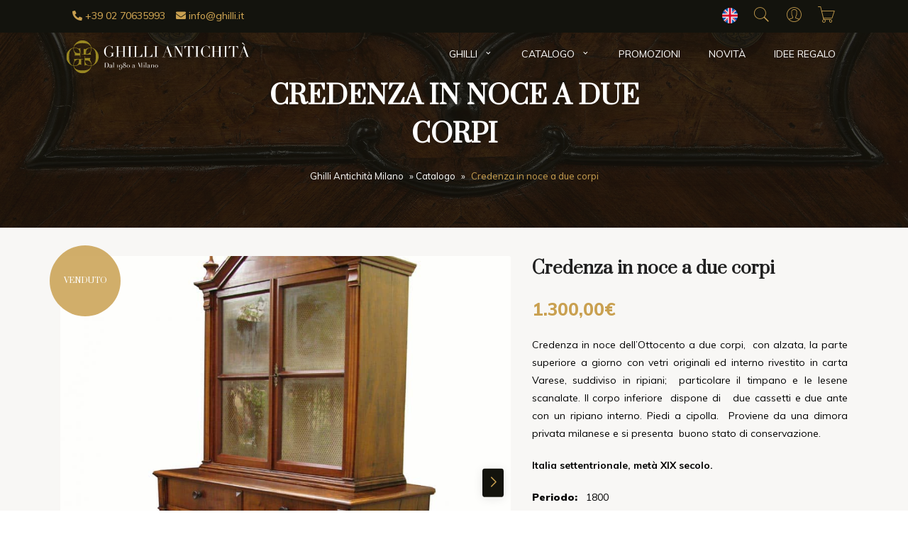

--- FILE ---
content_type: text/html; charset=UTF-8
request_url: https://www.ghilli.it/prodotto/credenza-in-noce-a-due-corpi/
body_size: 25293
content:
<!doctype html> <html lang="it-IT"> <head>     <meta charset="UTF-8">     <meta name=viewport           content="width=device-width, user-scalable=0, initial-scale=1.0, minimum-scale=1.0, maximum-scale=1.0">     <title>Credenza in noce a due corpi | Vendita Online | Ghilli Antichit&agrave; Milano</title>     <meta name='robots' content='index, follow, max-image-preview:large, max-snippet:-1, max-video-preview:-1' /> 	<style>img:is([sizes="auto" i], [sizes^="auto," i]) { contain-intrinsic-size: 3000px 1500px }</style> 	<link rel="alternate" hreflang="it-it" href="https://www.ghilli.it/prodotto/credenza-in-noce-a-due-corpi/" /> <link rel="alternate" hreflang="en-us" href="https://www.ghilli.it/en/p/19th-century-italian-walnut-sideboard/" /> <link rel="alternate" hreflang="x-default" href="https://www.ghilli.it/prodotto/credenza-in-noce-a-due-corpi/" />  	<!-- This site is optimized with the Yoast SEO plugin v26.7 - https://yoast.com/wordpress/plugins/seo/ --> 	<meta name="description" content="Credenza in noce dell&#039;Ottocento a due corpi,  con alzata, la parte superiore a giorno con vetri originali ed interno rivestito in carta Varese, suddiviso in ripiani;  particolare il timpano e le lesene scanalate. Il corpo inferiore  dispone di   due cassetti e due ante con un ripiano interno. Piedi a cipolla.  Proviene da una dimora privata milanese e si presenta  buono stato di conservazione. Italia settentrionale, metà XIX secolo." /> 	<link rel="canonical" href="https://www.ghilli.it/prodotto/credenza-in-noce-a-due-corpi/" /> 	<meta property="og:locale" content="it_IT" /> 	<meta property="og:type" content="article" /> 	<meta property="og:title" content="Credenza in noce a due corpi | Vendita Online | Ghilli Antichit&agrave; Milano" /> 	<meta property="og:description" content="Credenza in noce dell&#039;Ottocento a due corpi,  con alzata, la parte superiore a giorno con vetri originali ed interno rivestito in carta Varese, suddiviso in ripiani;  particolare il timpano e le lesene scanalate. Il corpo inferiore  dispone di   due cassetti e due ante con un ripiano interno. Piedi a cipolla.  Proviene da una dimora privata milanese e si presenta  buono stato di conservazione. Italia settentrionale, metà XIX secolo." /> 	<meta property="og:url" content="https://www.ghilli.it/prodotto/credenza-in-noce-a-due-corpi/" /> 	<meta property="og:site_name" content="Ghilli Antichit&agrave; Milano" /> 	<meta property="article:publisher" content="https://www.facebook.com/pages/Ghilli-Antichit%c3%a0/120056758035014" /> 	<meta property="article:modified_time" content="2022-12-22T17:24:18+00:00" /> 	<meta property="og:image" content="https://www.ghilli.it/wp-content/uploads/2015/12/credenza-in-noce-a-due-corpi-3601.jpg" /> 	<meta property="og:image:width" content="900" /> 	<meta property="og:image:height" content="1200" /> 	<meta property="og:image:type" content="image/jpeg" /> 	<meta name="twitter:card" content="summary_large_image" /> 	<meta name="twitter:site" content="@GhilliAntico" /> 	<script type="application/ld+json" class="yoast-schema-graph">{"@context":"https://schema.org","@graph":[{"@type":"WebPage","@id":"https://www.ghilli.it/prodotto/credenza-in-noce-a-due-corpi/","url":"https://www.ghilli.it/prodotto/credenza-in-noce-a-due-corpi/","name":"Credenza in noce a due corpi | Vendita Online | Ghilli Antichit&agrave; Milano","isPartOf":{"@id":"https://www.ghilli.it/#website"},"primaryImageOfPage":{"@id":"https://www.ghilli.it/prodotto/credenza-in-noce-a-due-corpi/#primaryimage"},"image":{"@id":"https://www.ghilli.it/prodotto/credenza-in-noce-a-due-corpi/#primaryimage"},"thumbnailUrl":"https://www.ghilli.it/wp-content/uploads/2015/12/credenza-in-noce-a-due-corpi-3601.jpg","datePublished":"2015-10-31T15:23:33+00:00","dateModified":"2022-12-22T17:24:18+00:00","description":"Credenza in noce dell'Ottocento a due corpi,  con alzata, la parte superiore a giorno con vetri originali ed interno rivestito in carta Varese, suddiviso in ripiani;  particolare il timpano e le lesene scanalate. Il corpo inferiore  dispone di   due cassetti e due ante con un ripiano interno. Piedi a cipolla.  Proviene da una dimora privata milanese e si presenta  buono stato di conservazione. Italia settentrionale, metà XIX secolo.","breadcrumb":{"@id":"https://www.ghilli.it/prodotto/credenza-in-noce-a-due-corpi/#breadcrumb"},"inLanguage":"it-IT","potentialAction":[{"@type":"ReadAction","target":["https://www.ghilli.it/prodotto/credenza-in-noce-a-due-corpi/"]}]},{"@type":"ImageObject","inLanguage":"it-IT","@id":"https://www.ghilli.it/prodotto/credenza-in-noce-a-due-corpi/#primaryimage","url":"https://www.ghilli.it/wp-content/uploads/2015/12/credenza-in-noce-a-due-corpi-3601.jpg","contentUrl":"https://www.ghilli.it/wp-content/uploads/2015/12/credenza-in-noce-a-due-corpi-3601.jpg","width":900,"height":1200},{"@type":"BreadcrumbList","@id":"https://www.ghilli.it/prodotto/credenza-in-noce-a-due-corpi/#breadcrumb","itemListElement":[{"@type":"ListItem","position":1,"name":"Ghilli Antichità Milano","item":"https://www.ghilli.it/"},{"@type":"ListItem","position":2,"name":"Catalogo","item":"https://www.ghilli.it/catalogo/"},{"@type":"ListItem","position":3,"name":"Credenza in noce a due corpi"}]},{"@type":"WebSite","@id":"https://www.ghilli.it/#website","url":"https://www.ghilli.it/","name":"Ghilli Antichit&agrave; Milano","description":"Vendita Antiquariato Online","potentialAction":[{"@type":"SearchAction","target":{"@type":"EntryPoint","urlTemplate":"https://www.ghilli.it/?s={search_term_string}"},"query-input":{"@type":"PropertyValueSpecification","valueRequired":true,"valueName":"search_term_string"}}],"inLanguage":"it-IT"}]}</script> 	<!-- / Yoast SEO plugin. -->   <link rel='dns-prefetch' href='//cdn.iubenda.com' /> <link rel="alternate" type="application/rss+xml" title="Ghilli Antichit&agrave; Milano &raquo; Credenza in noce a due corpi Feed dei commenti" href="https://www.ghilli.it/prodotto/credenza-in-noce-a-due-corpi/feed/" /> <style id='classic-theme-styles-inline-css' type='text/css'> /*! This file is auto-generated */ .wp-block-button__link{color:#fff;background-color:#32373c;border-radius:9999px;box-shadow:none;text-decoration:none;padding:calc(.667em + 2px) calc(1.333em + 2px);font-size:1.125em}.wp-block-file__button{background:#32373c;color:#fff;text-decoration:none} </style> <style id='global-styles-inline-css' type='text/css'> :root{--wp--preset--aspect-ratio--square: 1;--wp--preset--aspect-ratio--4-3: 4/3;--wp--preset--aspect-ratio--3-4: 3/4;--wp--preset--aspect-ratio--3-2: 3/2;--wp--preset--aspect-ratio--2-3: 2/3;--wp--preset--aspect-ratio--16-9: 16/9;--wp--preset--aspect-ratio--9-16: 9/16;--wp--preset--color--black: #000000;--wp--preset--color--cyan-bluish-gray: #abb8c3;--wp--preset--color--white: #ffffff;--wp--preset--color--pale-pink: #f78da7;--wp--preset--color--vivid-red: #cf2e2e;--wp--preset--color--luminous-vivid-orange: #ff6900;--wp--preset--color--luminous-vivid-amber: #fcb900;--wp--preset--color--light-green-cyan: #7bdcb5;--wp--preset--color--vivid-green-cyan: #00d084;--wp--preset--color--pale-cyan-blue: #8ed1fc;--wp--preset--color--vivid-cyan-blue: #0693e3;--wp--preset--color--vivid-purple: #9b51e0;--wp--preset--gradient--vivid-cyan-blue-to-vivid-purple: linear-gradient(135deg,rgba(6,147,227,1) 0%,rgb(155,81,224) 100%);--wp--preset--gradient--light-green-cyan-to-vivid-green-cyan: linear-gradient(135deg,rgb(122,220,180) 0%,rgb(0,208,130) 100%);--wp--preset--gradient--luminous-vivid-amber-to-luminous-vivid-orange: linear-gradient(135deg,rgba(252,185,0,1) 0%,rgba(255,105,0,1) 100%);--wp--preset--gradient--luminous-vivid-orange-to-vivid-red: linear-gradient(135deg,rgba(255,105,0,1) 0%,rgb(207,46,46) 100%);--wp--preset--gradient--very-light-gray-to-cyan-bluish-gray: linear-gradient(135deg,rgb(238,238,238) 0%,rgb(169,184,195) 100%);--wp--preset--gradient--cool-to-warm-spectrum: linear-gradient(135deg,rgb(74,234,220) 0%,rgb(151,120,209) 20%,rgb(207,42,186) 40%,rgb(238,44,130) 60%,rgb(251,105,98) 80%,rgb(254,248,76) 100%);--wp--preset--gradient--blush-light-purple: linear-gradient(135deg,rgb(255,206,236) 0%,rgb(152,150,240) 100%);--wp--preset--gradient--blush-bordeaux: linear-gradient(135deg,rgb(254,205,165) 0%,rgb(254,45,45) 50%,rgb(107,0,62) 100%);--wp--preset--gradient--luminous-dusk: linear-gradient(135deg,rgb(255,203,112) 0%,rgb(199,81,192) 50%,rgb(65,88,208) 100%);--wp--preset--gradient--pale-ocean: linear-gradient(135deg,rgb(255,245,203) 0%,rgb(182,227,212) 50%,rgb(51,167,181) 100%);--wp--preset--gradient--electric-grass: linear-gradient(135deg,rgb(202,248,128) 0%,rgb(113,206,126) 100%);--wp--preset--gradient--midnight: linear-gradient(135deg,rgb(2,3,129) 0%,rgb(40,116,252) 100%);--wp--preset--font-size--small: 13px;--wp--preset--font-size--medium: 20px;--wp--preset--font-size--large: 36px;--wp--preset--font-size--x-large: 42px;--wp--preset--spacing--20: 0.44rem;--wp--preset--spacing--30: 0.67rem;--wp--preset--spacing--40: 1rem;--wp--preset--spacing--50: 1.5rem;--wp--preset--spacing--60: 2.25rem;--wp--preset--spacing--70: 3.38rem;--wp--preset--spacing--80: 5.06rem;--wp--preset--shadow--natural: 6px 6px 9px rgba(0, 0, 0, 0.2);--wp--preset--shadow--deep: 12px 12px 50px rgba(0, 0, 0, 0.4);--wp--preset--shadow--sharp: 6px 6px 0px rgba(0, 0, 0, 0.2);--wp--preset--shadow--outlined: 6px 6px 0px -3px rgba(255, 255, 255, 1), 6px 6px rgba(0, 0, 0, 1);--wp--preset--shadow--crisp: 6px 6px 0px rgba(0, 0, 0, 1);}:where(.is-layout-flex){gap: 0.5em;}:where(.is-layout-grid){gap: 0.5em;}body .is-layout-flex{display: flex;}.is-layout-flex{flex-wrap: wrap;align-items: center;}.is-layout-flex > :is(*, div){margin: 0;}body .is-layout-grid{display: grid;}.is-layout-grid > :is(*, div){margin: 0;}:where(.wp-block-columns.is-layout-flex){gap: 2em;}:where(.wp-block-columns.is-layout-grid){gap: 2em;}:where(.wp-block-post-template.is-layout-flex){gap: 1.25em;}:where(.wp-block-post-template.is-layout-grid){gap: 1.25em;}.has-black-color{color: var(--wp--preset--color--black) !important;}.has-cyan-bluish-gray-color{color: var(--wp--preset--color--cyan-bluish-gray) !important;}.has-white-color{color: var(--wp--preset--color--white) !important;}.has-pale-pink-color{color: var(--wp--preset--color--pale-pink) !important;}.has-vivid-red-color{color: var(--wp--preset--color--vivid-red) !important;}.has-luminous-vivid-orange-color{color: var(--wp--preset--color--luminous-vivid-orange) !important;}.has-luminous-vivid-amber-color{color: var(--wp--preset--color--luminous-vivid-amber) !important;}.has-light-green-cyan-color{color: var(--wp--preset--color--light-green-cyan) !important;}.has-vivid-green-cyan-color{color: var(--wp--preset--color--vivid-green-cyan) !important;}.has-pale-cyan-blue-color{color: var(--wp--preset--color--pale-cyan-blue) !important;}.has-vivid-cyan-blue-color{color: var(--wp--preset--color--vivid-cyan-blue) !important;}.has-vivid-purple-color{color: var(--wp--preset--color--vivid-purple) !important;}.has-black-background-color{background-color: var(--wp--preset--color--black) !important;}.has-cyan-bluish-gray-background-color{background-color: var(--wp--preset--color--cyan-bluish-gray) !important;}.has-white-background-color{background-color: var(--wp--preset--color--white) !important;}.has-pale-pink-background-color{background-color: var(--wp--preset--color--pale-pink) !important;}.has-vivid-red-background-color{background-color: var(--wp--preset--color--vivid-red) !important;}.has-luminous-vivid-orange-background-color{background-color: var(--wp--preset--color--luminous-vivid-orange) !important;}.has-luminous-vivid-amber-background-color{background-color: var(--wp--preset--color--luminous-vivid-amber) !important;}.has-light-green-cyan-background-color{background-color: var(--wp--preset--color--light-green-cyan) !important;}.has-vivid-green-cyan-background-color{background-color: var(--wp--preset--color--vivid-green-cyan) !important;}.has-pale-cyan-blue-background-color{background-color: var(--wp--preset--color--pale-cyan-blue) !important;}.has-vivid-cyan-blue-background-color{background-color: var(--wp--preset--color--vivid-cyan-blue) !important;}.has-vivid-purple-background-color{background-color: var(--wp--preset--color--vivid-purple) !important;}.has-black-border-color{border-color: var(--wp--preset--color--black) !important;}.has-cyan-bluish-gray-border-color{border-color: var(--wp--preset--color--cyan-bluish-gray) !important;}.has-white-border-color{border-color: var(--wp--preset--color--white) !important;}.has-pale-pink-border-color{border-color: var(--wp--preset--color--pale-pink) !important;}.has-vivid-red-border-color{border-color: var(--wp--preset--color--vivid-red) !important;}.has-luminous-vivid-orange-border-color{border-color: var(--wp--preset--color--luminous-vivid-orange) !important;}.has-luminous-vivid-amber-border-color{border-color: var(--wp--preset--color--luminous-vivid-amber) !important;}.has-light-green-cyan-border-color{border-color: var(--wp--preset--color--light-green-cyan) !important;}.has-vivid-green-cyan-border-color{border-color: var(--wp--preset--color--vivid-green-cyan) !important;}.has-pale-cyan-blue-border-color{border-color: var(--wp--preset--color--pale-cyan-blue) !important;}.has-vivid-cyan-blue-border-color{border-color: var(--wp--preset--color--vivid-cyan-blue) !important;}.has-vivid-purple-border-color{border-color: var(--wp--preset--color--vivid-purple) !important;}.has-vivid-cyan-blue-to-vivid-purple-gradient-background{background: var(--wp--preset--gradient--vivid-cyan-blue-to-vivid-purple) !important;}.has-light-green-cyan-to-vivid-green-cyan-gradient-background{background: var(--wp--preset--gradient--light-green-cyan-to-vivid-green-cyan) !important;}.has-luminous-vivid-amber-to-luminous-vivid-orange-gradient-background{background: var(--wp--preset--gradient--luminous-vivid-amber-to-luminous-vivid-orange) !important;}.has-luminous-vivid-orange-to-vivid-red-gradient-background{background: var(--wp--preset--gradient--luminous-vivid-orange-to-vivid-red) !important;}.has-very-light-gray-to-cyan-bluish-gray-gradient-background{background: var(--wp--preset--gradient--very-light-gray-to-cyan-bluish-gray) !important;}.has-cool-to-warm-spectrum-gradient-background{background: var(--wp--preset--gradient--cool-to-warm-spectrum) !important;}.has-blush-light-purple-gradient-background{background: var(--wp--preset--gradient--blush-light-purple) !important;}.has-blush-bordeaux-gradient-background{background: var(--wp--preset--gradient--blush-bordeaux) !important;}.has-luminous-dusk-gradient-background{background: var(--wp--preset--gradient--luminous-dusk) !important;}.has-pale-ocean-gradient-background{background: var(--wp--preset--gradient--pale-ocean) !important;}.has-electric-grass-gradient-background{background: var(--wp--preset--gradient--electric-grass) !important;}.has-midnight-gradient-background{background: var(--wp--preset--gradient--midnight) !important;}.has-small-font-size{font-size: var(--wp--preset--font-size--small) !important;}.has-medium-font-size{font-size: var(--wp--preset--font-size--medium) !important;}.has-large-font-size{font-size: var(--wp--preset--font-size--large) !important;}.has-x-large-font-size{font-size: var(--wp--preset--font-size--x-large) !important;} :where(.wp-block-post-template.is-layout-flex){gap: 1.25em;}:where(.wp-block-post-template.is-layout-grid){gap: 1.25em;} :where(.wp-block-columns.is-layout-flex){gap: 2em;}:where(.wp-block-columns.is-layout-grid){gap: 2em;} :root :where(.wp-block-pullquote){font-size: 1.5em;line-height: 1.6;} </style> <style id='woocommerce-inline-inline-css' type='text/css'> .woocommerce form .form-row .required { visibility: visible; } </style> <link rel='stylesheet' id='wpo_min-header-0-css' href='https://www.ghilli.it/wp-content/cache/wpo-minify/1766991272/assets/wpo-minify-header-07634e4c.min.css' type='text/css' media='all' /> <link rel='stylesheet' id='wpo_min-header-1-css' href='https://www.ghilli.it/wp-content/cache/wpo-minify/1766991272/assets/wpo-minify-header-eeee1418.min.css' type='text/css' media='only screen and (max-width: 768px)' /> <link rel='stylesheet' id='wpo_min-header-2-css' href='https://www.ghilli.it/wp-content/cache/wpo-minify/1766991272/assets/wpo-minify-header-99458453.min.css' type='text/css' media='all' />  <script  type="text/javascript" class="_iub_cs_skip" id="iubenda-head-inline-scripts-0">
var _iub = _iub || [];
_iub.csConfiguration = {"invalidateConsentWithoutLog":true,"consentOnContinuedBrowsing":false,"perPurposeConsent":true,"whitelabel":false,"lang":"it","siteId":2475066,"floatingPreferencesButtonDisplay":"bottom-right","preferenceCookie":{"expireAfter":180},"cookiePolicyId":76217083, "banner":{ "closeButtonDisplay":false,"acceptButtonDisplay":true,"customizeButtonDisplay":true,"explicitWithdrawal":true,"position":"float-bottom-center","rejectButtonDisplay":true }};
</script> <script src="https://www.ghilli.it/wp-content/cache/wpo-minify/1766991272/assets/wpo-minify-header-7ba40e52.min.js" id="wpo_min-header-0-js"></script> <script  type="text/javascript" src="//cdn.iubenda.com/cs/iubenda_cs.js" charset="UTF-8" async class="_iub_cs_skip" id="iubenda-head-scripts-0-js"></script> <script src="https://www.ghilli.it/wp-content/cache/wpo-minify/1766991272/assets/wpo-minify-header-7e1a0864.min.js" id="wpo_min-header-2-js" defer data-wp-strategy="defer"></script> <script src="https://www.ghilli.it/wp-content/cache/wpo-minify/1766991272/assets/wpo-minify-header-c6d2115c.min.js" id="wpo_min-header-3-js"></script> <script id="wpo_min-header-4-js-extra">
var wc_add_to_cart_params = {"ajax_url":"\/wp-admin\/admin-ajax.php","wc_ajax_url":"\/?wc-ajax=%%endpoint%%","i18n_view_cart":"Visualizza carrello","cart_url":"https:\/\/www.ghilli.it\/carrello\/","is_cart":"","cart_redirect_after_add":"yes"};
var wc_single_product_params = {"i18n_required_rating_text":"Seleziona una valutazione","i18n_rating_options":["1 stella su 5","2 stelle su 5","3 stelle su 5","4 stelle su 5","5 stelle su 5"],"i18n_product_gallery_trigger_text":"Visualizza la galleria di immagini a schermo intero","review_rating_required":"yes","flexslider":{"rtl":false,"animation":"slide","smoothHeight":true,"directionNav":false,"controlNav":"thumbnails","slideshow":false,"animationSpeed":500,"animationLoop":false,"allowOneSlide":false},"zoom_enabled":"","zoom_options":[],"photoswipe_enabled":"","photoswipe_options":{"shareEl":false,"closeOnScroll":false,"history":false,"hideAnimationDuration":0,"showAnimationDuration":0},"flexslider_enabled":""};
var woocommerce_params = {"ajax_url":"\/wp-admin\/admin-ajax.php","wc_ajax_url":"\/?wc-ajax=%%endpoint%%","i18n_password_show":"Mostra password","i18n_password_hide":"Nascondi password"};
</script> <script src="https://www.ghilli.it/wp-content/cache/wpo-minify/1766991272/assets/wpo-minify-header-a34c4282.min.js" id="wpo_min-header-4-js" defer data-wp-strategy="defer"></script> <script src="https://www.ghilli.it/wp-content/cache/wpo-minify/1766991272/assets/wpo-minify-header-aa1709fa.min.js" id="wpo_min-header-5-js"></script> <link rel="https://api.w.org/" href="https://www.ghilli.it/wp-json/" /><link rel="alternate" title="JSON" type="application/json" href="https://www.ghilli.it/wp-json/wp/v2/product/5850" /><link rel="EditURI" type="application/rsd+xml" title="RSD" href="https://www.ghilli.it/xmlrpc.php?rsd" /> <meta name="generator" content="WordPress 6.8.3" /> <meta name="generator" content="WooCommerce 10.4.3" /> <link rel='shortlink' href='https://www.ghilli.it/?p=5850' /> <link rel="alternate" title="oEmbed (JSON)" type="application/json+oembed" href="https://www.ghilli.it/wp-json/oembed/1.0/embed?url=https%3A%2F%2Fwww.ghilli.it%2Fprodotto%2Fcredenza-in-noce-a-due-corpi%2F" /> <link rel="alternate" title="oEmbed (XML)" type="text/xml+oembed" href="https://www.ghilli.it/wp-json/oembed/1.0/embed?url=https%3A%2F%2Fwww.ghilli.it%2Fprodotto%2Fcredenza-in-noce-a-due-corpi%2F&#038;format=xml" /> <meta name="generator" content="WPML ver:4.5.14 stt:1,27;" /> <style></style><!-- Starting: Conversion Tracking for WooCommerce (https://wordpress.org/plugins/woocommerce-conversion-tracking/) --> <!-- End: Conversion Tracking for WooCommerce Codes --> <script src="https://www.ghilli.it/wp-content/plugins/cartasi-x-pay/assets/js/pagodil-sticker.min.js?v=8.2.0"></script><style>.pagodil-sticker-container { display: inline-block; margin-bottom: 60px; } </style>	<noscript><style>.woocommerce-product-gallery{ opacity: 1 !important; }</style></noscript> 	<link rel="icon" href="https://www.ghilli.it/wp-content/uploads/2023/05/cropped-favicon-ghilli-1-32x32.png" sizes="32x32" /> <link rel="icon" href="https://www.ghilli.it/wp-content/uploads/2023/05/cropped-favicon-ghilli-1-192x192.png" sizes="192x192" /> <link rel="apple-touch-icon" href="https://www.ghilli.it/wp-content/uploads/2023/05/cropped-favicon-ghilli-1-180x180.png" /> <meta name="msapplication-TileImage" content="https://www.ghilli.it/wp-content/uploads/2023/05/cropped-favicon-ghilli-1-270x270.png" /> 		<style type="text/css" id="wp-custom-css"> 			.service-box-wrapper .service-icon-box img{ 	  width: 64px;   height: 64px; } .service-box-wrapper .service-icon-box{ 	width: 96px; height: 96px; } .service-box {   padding: 64px 0; } .block_newsletter{ border-top: 2px solid #C9A050; } @media(max-width: 767px){ 	.cart .product-btn > a { 	margin-top:10px; 	margin-left: 0 !important; } } .logo_footer{ 	max-width: 100%; 	width: 240px; 	margin-bottom: 30px; } @media(max-width:767px){ 	.header .logo_menu_active{ 		margin-left: -10px !important;   filter: grayscale(1) brightness(3) invert(1) !important; 		width: 200px !important; 		padding: 20px 0; 	}  	.main-navigation{ 		background-color: #fff !important; 	} 	.menu-item-has-children > .sub-menu{ 		box-shadow: 0 0 transparent; 	} 	.main-navigation.active nav{ 		position: relative; 	} 	.main-navigation.active nav:after{ 		content: ''; 		width: 320px; 			height: 55px; 		background-color: #fff; 		position: fixed; 		top:0; 		left:0; 		z-index: 8899; } 	.logo_footer{ 		margin:0 auto 30px; 	} 	footer .logo{ 		margin: 40px auto 0; 	} } 	@media (max-width: 576px){ .main-navigation.active nav:after{   width: 250px; } 		 } .product-box .out-stock{ 	top: 0; right: 0; 	left: auto; transform: translate(0,0); width: 100px; height: 100px; font-size: 11px; } .shop-detail-image{ 	position: relative; } .shop-detail-image .out-stock{ 	position: absolute; top: 0%; left: 0%; transform: translate(-15%,-15%); width: 100px; height: 100px; font-size: 11px; text-transform: uppercase; background-color: rgba(201,160,80,.85); font-family: "Prata"; color: #fff; border-radius: 50%; z-index: 8; } .shop-detail-image .out-stock .stato-label{ 	position: absolute; top: 50%; left: 50%; transform: translate(-50%,-50%); } input.allegati{ 	height: 48px !important; 	margin-bottom: 10px } .shop-detail-contents .text-color-secondary .amount{ 	 text-decoration: line-through; } .product-label{ 	left: auto; 	right: 10px; } .product-box .product-label{ 	left: 0px; 	right: auto; 	top: 0 !important; } .product-box .product-money .text-price{ 	color: #C9A050; 	text-decoration: none; 	font-weight: 600; 	font-size: 16px; } .product-box .product-money .text-color-secondary.regular_price{ 	color: grey; 	text-decoration: line-through; 	font-weight: 600; 	font-size: 14px; } .product-label.discount{ 	background-color: transparent; 	background-size: cover; 	background-position: center; 	width: 70px; 	height: 70px; 	top: -10px; 	background-image: url("data:image/svg+xml,%3Csvg version='1.1' xmlns='http://www.w3.org/2000/svg' xmlns:xlink='http://www.w3.org/1999/xlink' x='0px' y='0px' width='142.02px' height='142.02px' viewBox='0 0 142.02 142.02' style='overflow:visible%3Benable-background:new 0 0 142.02 142.02%3B' xml:space='preserve'%3E%3Cstyle type='text/css'%3E.st0%7Bfill:%23C9A050%3Bstroke:%23C9A050%3Bstroke-miterlimit:10%3B%7D%3C/style%3E%3Cdefs%3E%3C/defs%3E%3Cpolygon class='st0' points='71.01 1.01 76.89 11.3 84.66 2.35 88.42 13.59 97.8 6.34 99.29 18.09 109.9 12.8 109.07 24.63 120.51 21.51 117.39 32.94 129.21 32.12 123.92 42.72 135.68 44.22 128.42 53.59 139.66 57.35 130.72 65.13 141.01 71.01 130.72 76.89 139.66 84.66 128.42 88.42 135.68 97.8 123.92 99.29 129.21 109.9 117.39 109.07 120.51 120.51 109.07 117.39 109.9 129.21 99.29 123.92 97.8 135.68 88.42 128.42 84.66 139.66 76.89 130.72 71.01 141.01 65.13 130.72 57.35 139.66 53.59 128.42 44.22 135.68 42.72 123.92 32.12 129.21 32.94 117.39 21.51 120.51 24.63 109.07 12.8 109.9 18.09 99.29 6.34 97.8 13.59 88.42 2.35 84.66 11.3 76.89 1.01 71.01 11.3 65.13 2.35 57.35 13.59 53.59 6.34 44.22 18.09 42.72 12.8 32.12 24.63 32.94 21.51 21.51 32.94 24.63 32.12 12.8 42.72 18.09 44.22 6.34 53.59 13.59 57.35 2.35 65.13 11.3 '/%3E%3C/svg%3E"); } .product-label.discount span{ 	position: absolute; 	top: 50%; 	left: 50%; 	transform: translate(-50%,-50%); } @media(min-width: 768px){ .header .navigation .logo{ 	margin-left: -20px; 	width: 270px; } } .overlay-bg-img{ 	background-image: none; }		</style> 		    <!-- Facebook Pixel Code --> <script type="text/plain" class="_iub_cs_activate _iub_cs_activate-inline" data-iub-purposes="5">
!function(f,b,e,v,n,t,s){if(f.fbq)return;n=f.fbq=function(){n.callMethod?
n.callMethod.apply(n,arguments):n.queue.push(arguments)};if(!f._fbq)f._fbq=n;
n.push=n;n.loaded=!0;n.version='2.0';n.queue=[];t=b.createElement(e);t.async=!0;
t.src=v;s=b.getElementsByTagName(e)[0];s.parentNode.insertBefore(t,s)}(window,
document,'script','//connect.facebook.net/en_US/fbevents.js');

fbq('init', '1716557798574917');
fbq('track', "PageView");</script> <noscript><img height="1" width="1" style="display:none" src="https://www.facebook.com/tr?id=1716557798574917&ev=PageView&noscript=1"/></noscript>   <!-- Google tag (gtag.js) --> <script async src="https://www.googletagmanager.com/gtag/js?id=G-7FB7P3ZRD6" class="_iub_cs_activate" type="text/plain" data-iub-purposes="4"></script> <script>
  window.dataLayer = window.dataLayer || [];
  function gtag(){dataLayer.push(arguments);}
  gtag('js', new Date());

  gtag('config', 'G-7FB7P3ZRD6');
</script> <link rel="stylesheet" id="asp-basic" href="https://www.ghilli.it/wp-content/cache/asp/style.basic-ho-is-po-no-da-au-co-au-ga-se-is.css?mq=G7Ofg5" media="all" /><style id='asp-instance-1'>div[id*='ajaxsearchpro1_'] div.asp_loader,div[id*='ajaxsearchpro1_'] div.asp_loader *{box-sizing:border-box !important;margin:0;padding:0;box-shadow:none}div[id*='ajaxsearchpro1_'] div.asp_loader{box-sizing:border-box;display:flex;flex:0 1 auto;flex-direction:column;flex-grow:0;flex-shrink:0;flex-basis:28px;max-width:100%;max-height:100%;align-items:center;justify-content:center}div[id*='ajaxsearchpro1_'] div.asp_loader-inner{width:100%;margin:0 auto;text-align:center;height:100%}@-webkit-keyframes ball-scale{0%{-webkit-transform:scale(0);transform:scale(0)}100%{-webkit-transform:scale(1);transform:scale(1);opacity:0}}@keyframes ball-scale{0%{-webkit-transform:scale(0);transform:scale(0)}100%{-webkit-transform:scale(1);transform:scale(1);opacity:0}}div[id*='ajaxsearchpro1_'] div.asp_ball-scale>div{background-color:rgb(5,5,5);border-radius:100%;-webkit-animation-fill-mode:both;animation-fill-mode:both;display:inline-block;height:100%;width:100%;-webkit-animation:ball-scale 1s 0s ease-in-out infinite;animation:ball-scale 1s 0s ease-in-out infinite}div[id*='ajaxsearchprores1_'] .asp_res_loader div.asp_loader,div[id*='ajaxsearchprores1_'] .asp_res_loader div.asp_loader *{box-sizing:border-box !important;margin:0;padding:0;box-shadow:none}div[id*='ajaxsearchprores1_'] .asp_res_loader div.asp_loader{box-sizing:border-box;display:flex;flex:0 1 auto;flex-direction:column;flex-grow:0;flex-shrink:0;flex-basis:28px;max-width:100%;max-height:100%;align-items:center;justify-content:center}div[id*='ajaxsearchprores1_'] .asp_res_loader div.asp_loader-inner{width:100%;margin:0 auto;text-align:center;height:100%}@-webkit-keyframes ball-scale{0%{-webkit-transform:scale(0);transform:scale(0)}100%{-webkit-transform:scale(1);transform:scale(1);opacity:0}}@keyframes ball-scale{0%{-webkit-transform:scale(0);transform:scale(0)}100%{-webkit-transform:scale(1);transform:scale(1);opacity:0}}div[id*='ajaxsearchprores1_'] .asp_res_loader div.asp_ball-scale>div{background-color:rgb(5,5,5);border-radius:100%;-webkit-animation-fill-mode:both;animation-fill-mode:both;display:inline-block;height:100%;width:100%;-webkit-animation:ball-scale 1s 0s ease-in-out infinite;animation:ball-scale 1s 0s ease-in-out infinite}#ajaxsearchpro1_1 div.asp_loader,#ajaxsearchpro1_2 div.asp_loader,#ajaxsearchpro1_1 div.asp_loader *,#ajaxsearchpro1_2 div.asp_loader *{box-sizing:border-box !important;margin:0;padding:0;box-shadow:none}#ajaxsearchpro1_1 div.asp_loader,#ajaxsearchpro1_2 div.asp_loader{box-sizing:border-box;display:flex;flex:0 1 auto;flex-direction:column;flex-grow:0;flex-shrink:0;flex-basis:28px;max-width:100%;max-height:100%;align-items:center;justify-content:center}#ajaxsearchpro1_1 div.asp_loader-inner,#ajaxsearchpro1_2 div.asp_loader-inner{width:100%;margin:0 auto;text-align:center;height:100%}@-webkit-keyframes ball-scale{0%{-webkit-transform:scale(0);transform:scale(0)}100%{-webkit-transform:scale(1);transform:scale(1);opacity:0}}@keyframes ball-scale{0%{-webkit-transform:scale(0);transform:scale(0)}100%{-webkit-transform:scale(1);transform:scale(1);opacity:0}}#ajaxsearchpro1_1 div.asp_ball-scale>div,#ajaxsearchpro1_2 div.asp_ball-scale>div{background-color:rgb(5,5,5);border-radius:100%;-webkit-animation-fill-mode:both;animation-fill-mode:both;display:inline-block;height:100%;width:100%;-webkit-animation:ball-scale 1s 0s ease-in-out infinite;animation:ball-scale 1s 0s ease-in-out infinite}@-webkit-keyframes asp_an_fadeInDown{0%{opacity:0;-webkit-transform:translateY(-20px)}100%{opacity:1;-webkit-transform:translateY(0)}}@keyframes asp_an_fadeInDown{0%{opacity:0;transform:translateY(-20px)}100%{opacity:1;transform:translateY(0)}}.asp_an_fadeInDown{-webkit-animation-name:asp_an_fadeInDown;animation-name:asp_an_fadeInDown}div.asp_r.asp_r_1,div.asp_r.asp_r_1 *,div.asp_m.asp_m_1,div.asp_m.asp_m_1 *,div.asp_s.asp_s_1,div.asp_s.asp_s_1 *{-webkit-box-sizing:content-box;-moz-box-sizing:content-box;-ms-box-sizing:content-box;-o-box-sizing:content-box;box-sizing:content-box;border:0;border-radius:0;text-transform:none;text-shadow:none;box-shadow:none;text-decoration:none;text-align:left;letter-spacing:normal}div.asp_r.asp_r_1,div.asp_m.asp_m_1,div.asp_s.asp_s_1{-webkit-box-sizing:border-box;-moz-box-sizing:border-box;-ms-box-sizing:border-box;-o-box-sizing:border-box;box-sizing:border-box}div.asp_r.asp_r_1,div.asp_r.asp_r_1 *,div.asp_m.asp_m_1,div.asp_m.asp_m_1 *,div.asp_s.asp_s_1,div.asp_s.asp_s_1 *{padding:0;margin:0}.wpdreams_clear{clear:both}.asp_w_container_1{width:100%}#ajaxsearchpro1_1,#ajaxsearchpro1_2,div.asp_m.asp_m_1{width:100%;height:auto;max-height:none;border-radius:5px;background:#d1eaff;margin-top:0;margin-bottom:0;background-image:-moz-radial-gradient(center,ellipse cover,rgb(255,255,255),rgb(255,255,255));background-image:-webkit-gradient(radial,center center,0px,center center,100%,rgb(255,255,255),rgb(255,255,255));background-image:-webkit-radial-gradient(center,ellipse cover,rgb(255,255,255),rgb(255,255,255));background-image:-o-radial-gradient(center,ellipse cover,rgb(255,255,255),rgb(255,255,255));background-image:-ms-radial-gradient(center,ellipse cover,rgb(255,255,255),rgb(255,255,255));background-image:radial-gradient(ellipse at center,rgb(255,255,255),rgb(255,255,255));overflow:hidden;border:2px solid rgb(5,5,5);border-radius:50px 50px 50px 50px;box-shadow:none}#ajaxsearchpro1_1 .probox,#ajaxsearchpro1_2 .probox,div.asp_m.asp_m_1 .probox{margin:6px;height:28px;background:transparent;border:0 none rgb(255,255,255);border-radius:0;box-shadow:none}p[id*=asp-try-1]{color:rgb(85,85,85) !important;display:block}div.asp_main_container+[id*=asp-try-1]{width:100%}p[id*=asp-try-1] a{color:rgb(255,181,86) !important}p[id*=asp-try-1] a:after{color:rgb(85,85,85) !important;display:inline;content:','}p[id*=asp-try-1] a:last-child:after{display:none}#ajaxsearchpro1_1 .probox .proinput,#ajaxsearchpro1_2 .probox .proinput,div.asp_m.asp_m_1 .probox .proinput{font-weight:normal;font-family:"Open Sans";color:rgb(0,0,0);font-size:12px;line-height:15px;text-shadow:none;line-height:normal;flex-grow:1;order:5;-webkit-flex-grow:1;-webkit-order:5}#ajaxsearchpro1_1 .probox .proinput input.orig,#ajaxsearchpro1_2 .probox .proinput input.orig,div.asp_m.asp_m_1 .probox .proinput input.orig{font-weight:normal;font-family:"Open Sans";color:rgb(0,0,0);font-size:12px;line-height:15px;text-shadow:none;line-height:normal;border:0;box-shadow:none;height:28px;position:relative;z-index:2;padding:0 !important;padding-top:2px !important;margin:-1px 0 0 -4px !important;width:100%;background:transparent !important}#ajaxsearchpro1_1 .probox .proinput input.autocomplete,#ajaxsearchpro1_2 .probox .proinput input.autocomplete,div.asp_m.asp_m_1 .probox .proinput input.autocomplete{font-weight:normal;font-family:"Open Sans";color:rgb(0,0,0);font-size:12px;line-height:15px;text-shadow:none;line-height:normal;opacity:0.25;height:28px;display:block;position:relative;z-index:1;padding:0 !important;margin:-1px 0 0 -4px !important;margin-top:-28px !important;width:100%;background:transparent !important}.rtl #ajaxsearchpro1_1 .probox .proinput input.orig,.rtl #ajaxsearchpro1_2 .probox .proinput input.orig,.rtl #ajaxsearchpro1_1 .probox .proinput input.autocomplete,.rtl #ajaxsearchpro1_2 .probox .proinput input.autocomplete,.rtl div.asp_m.asp_m_1 .probox .proinput input.orig,.rtl div.asp_m.asp_m_1 .probox .proinput input.autocomplete{font-weight:normal;font-family:"Open Sans";color:rgb(0,0,0);font-size:12px;line-height:15px;text-shadow:none;line-height:normal;direction:rtl;text-align:right}.rtl #ajaxsearchpro1_1 .probox .proinput,.rtl #ajaxsearchpro1_2 .probox .proinput,.rtl div.asp_m.asp_m_1 .probox .proinput{margin-right:2px}.rtl #ajaxsearchpro1_1 .probox .proloading,.rtl #ajaxsearchpro1_1 .probox .proclose,.rtl #ajaxsearchpro1_2 .probox .proloading,.rtl #ajaxsearchpro1_2 .probox .proclose,.rtl div.asp_m.asp_m_1 .probox .proloading,.rtl div.asp_m.asp_m_1 .probox .proclose{order:3}div.asp_m.asp_m_1 .probox .proinput input.orig::-webkit-input-placeholder{font-weight:normal;font-family:"Open Sans";color:rgb(0,0,0);font-size:12px;text-shadow:none;opacity:0.85}div.asp_m.asp_m_1 .probox .proinput input.orig::-moz-placeholder{font-weight:normal;font-family:"Open Sans";color:rgb(0,0,0);font-size:12px;text-shadow:none;opacity:0.85}div.asp_m.asp_m_1 .probox .proinput input.orig:-ms-input-placeholder{font-weight:normal;font-family:"Open Sans";color:rgb(0,0,0);font-size:12px;text-shadow:none;opacity:0.85}div.asp_m.asp_m_1 .probox .proinput input.orig:-moz-placeholder{font-weight:normal;font-family:"Open Sans";color:rgb(0,0,0);font-size:12px;text-shadow:none;opacity:0.85;line-height:normal !important}#ajaxsearchpro1_1 .probox .proinput input.autocomplete,#ajaxsearchpro1_2 .probox .proinput input.autocomplete,div.asp_m.asp_m_1 .probox .proinput input.autocomplete{font-weight:normal;font-family:"Open Sans";color:rgb(0,0,0);font-size:12px;line-height:15px;text-shadow:none;line-height:normal;border:0;box-shadow:none}#ajaxsearchpro1_1 .probox .proloading,#ajaxsearchpro1_1 .probox .proclose,#ajaxsearchpro1_1 .probox .promagnifier,#ajaxsearchpro1_1 .probox .prosettings,#ajaxsearchpro1_2 .probox .proloading,#ajaxsearchpro1_2 .probox .proclose,#ajaxsearchpro1_2 .probox .promagnifier,#ajaxsearchpro1_2 .probox .prosettings,div.asp_m.asp_m_1 .probox .proloading,div.asp_m.asp_m_1 .probox .proclose,div.asp_m.asp_m_1 .probox .promagnifier,div.asp_m.asp_m_1 .probox .prosettings{width:28px;height:28px;flex:0 0 28px;flex-grow:0;order:7;-webkit-flex:0 0 28px;-webkit-flex-grow:0;-webkit-order:7}#ajaxsearchpro1_1 .probox .proclose svg,#ajaxsearchpro1_2 .probox .proclose svg,div.asp_m.asp_m_1 .probox .proclose svg{fill:rgb(254,254,254);background:rgb(51,51,51);box-shadow:0 0 0 2px rgba(255,255,255,0.9)}#ajaxsearchpro1_1 .probox .proloading,#ajaxsearchpro1_2 .probox .proloading,div.asp_m.asp_m_1 .probox .proloading{width:28px;height:28px;min-width:28px;min-height:28px;max-width:28px;max-height:28px}#ajaxsearchpro1_1 .probox .proloading .asp_loader,#ajaxsearchpro1_2 .probox .proloading .asp_loader,div.asp_m.asp_m_1 .probox .proloading .asp_loader{width:24px;height:24px;min-width:24px;min-height:24px;max-width:24px;max-height:24px}#ajaxsearchpro1_1 .probox .promagnifier,#ajaxsearchpro1_2 .probox .promagnifier,div.asp_m.asp_m_1 .probox .promagnifier{width:auto;height:28px;flex:0 0 auto;order:7;-webkit-flex:0 0 auto;-webkit-order:7}div.asp_m.asp_m_1 .probox .promagnifier:focus-visible{outline:black outset}#ajaxsearchpro1_1 .probox .promagnifier .innericon,#ajaxsearchpro1_2 .probox .promagnifier .innericon,div.asp_m.asp_m_1 .probox .promagnifier .innericon{display:block;width:28px;height:28px;float:right}#ajaxsearchpro1_1 .probox .promagnifier .asp_text_button,#ajaxsearchpro1_2 .probox .promagnifier .asp_text_button,div.asp_m.asp_m_1 .probox .promagnifier .asp_text_button{display:block;width:auto;height:28px;float:right;margin:0;padding:0 10px 0 2px;font-weight:normal;font-family:"Open Sans";color:rgb(51,51,51);font-size:15px;line-height:auto;text-shadow:none;line-height:28px}#ajaxsearchpro1_1 .probox .promagnifier .innericon svg,#ajaxsearchpro1_2 .probox .promagnifier .innericon svg,div.asp_m.asp_m_1 .probox .promagnifier .innericon svg{fill:rgb(5,5,5)}#ajaxsearchpro1_1 .probox .prosettings .innericon svg,#ajaxsearchpro1_2 .probox .prosettings .innericon svg,div.asp_m.asp_m_1 .probox .prosettings .innericon svg{fill:rgb(5,5,5)}#ajaxsearchpro1_1 .probox .promagnifier,#ajaxsearchpro1_2 .probox .promagnifier,div.asp_m.asp_m_1 .probox .promagnifier{width:28px;height:28px;background:transparent;background-position:center center;background-repeat:no-repeat;order:11;-webkit-order:11;float:right;border:0 solid rgb(255,255,255);border-radius:0;box-shadow:-1px 1px 0 0 rgba(255,255,255,0.64) inset;cursor:pointer;background-size:100% 100%;background-position:center center;background-repeat:no-repeat;cursor:pointer}#ajaxsearchpro1_1 .probox .prosettings,#ajaxsearchpro1_2 .probox .prosettings,div.asp_m.asp_m_1 .probox .prosettings{width:28px;height:28px;background:transparent;background-position:center center;background-repeat:no-repeat;order:10;-webkit-order:10;float:right;border:0 solid rgb(255,255,255);border-radius:0;box-shadow:0 1px 0 0 rgba(255,255,255,0.64) inset;cursor:pointer;background-size:100% 100%;align-self:flex-end}#ajaxsearchprores1_1,#ajaxsearchprores1_2,div.asp_r.asp_r_1{position:absolute;z-index:11000;width:auto;margin:12px 0 0 0}#ajaxsearchprores1_1 .asp_nores,#ajaxsearchprores1_2 .asp_nores,div.asp_r.asp_r_1 .asp_nores{border:0 solid rgb(0,0,0);border-radius:0;box-shadow:0 5px 5px -5px #dfdfdf;padding:6px 12px 6px 12px;margin:0;font-weight:normal;font-family:inherit;color:rgba(74,74,74,1);font-size:1rem;line-height:1.2rem;text-shadow:none;font-weight:normal;background:rgb(255,255,255)}#ajaxsearchprores1_1 .asp_nores .asp_nores_kw_suggestions,#ajaxsearchprores1_2 .asp_nores .asp_nores_kw_suggestions,div.asp_r.asp_r_1 .asp_nores .asp_nores_kw_suggestions{color:rgba(234,67,53,1);font-weight:normal}#ajaxsearchprores1_1 .asp_nores .asp_keyword,#ajaxsearchprores1_2 .asp_nores .asp_keyword,div.asp_r.asp_r_1 .asp_nores .asp_keyword{padding:0 8px 0 0;cursor:pointer;color:rgba(20,84,169,1);font-weight:bold}#ajaxsearchprores1_1 .asp_results_top,#ajaxsearchprores1_2 .asp_results_top,div.asp_r.asp_r_1 .asp_results_top{background:rgb(255,255,255);border:1px none rgb(81,81,81);border-radius:0;padding:6px 12px 6px 12px;margin:0 0 4px 0;text-align:center;font-weight:normal;font-family:"Open Sans";color:rgb(81,81,81);font-size:13px;line-height:16px;text-shadow:none}#ajaxsearchprores1_1 .results .item,#ajaxsearchprores1_2 .results .item,div.asp_r.asp_r_1 .results .item{height:auto;background:rgb(255,255,255)}#ajaxsearchprores1_1 .results .item.hovered,#ajaxsearchprores1_2 .results .item.hovered,div.asp_r.asp_r_1 .results .item.hovered{background-image:-moz-radial-gradient(center,ellipse cover,rgb(244,244,244),rgb(246,246,246));background-image:-webkit-gradient(radial,center center,0px,center center,100%,rgb(244,244,244),rgb(246,246,246));background-image:-webkit-radial-gradient(center,ellipse cover,rgb(244,244,244),rgb(246,246,246));background-image:-o-radial-gradient(center,ellipse cover,rgb(244,244,244),rgb(246,246,246));background-image:-ms-radial-gradient(center,ellipse cover,rgb(244,244,244),rgb(246,246,246));background-image:radial-gradient(ellipse at center,rgb(244,244,244),rgb(246,246,246))}#ajaxsearchprores1_1 .results .item .asp_image,#ajaxsearchprores1_2 .results .item .asp_image,div.asp_r.asp_r_1 .results .item .asp_image{background-size:cover;background-repeat:no-repeat}#ajaxsearchprores1_1 .results .item .asp_item_overlay_img,#ajaxsearchprores1_2 .results .item .asp_item_overlay_img,div.asp_r.asp_r_1 .results .item .asp_item_overlay_img{background-size:cover;background-repeat:no-repeat}#ajaxsearchprores1_1 .results .item .asp_content,#ajaxsearchprores1_2 .results .item .asp_content,div.asp_r.asp_r_1 .results .item .asp_content{overflow:hidden;background:transparent;margin:0;padding:0 10px}#ajaxsearchprores1_1 .results .item .asp_content h3,#ajaxsearchprores1_2 .results .item .asp_content h3,div.asp_r.asp_r_1 .results .item .asp_content h3{margin:0;padding:0;display:inline-block;line-height:inherit;font-weight:bold;font-family:"Lato";color:rgb(20,104,169);font-size:14px;line-height:1.55em;text-shadow:none}#ajaxsearchprores1_1 .results .item .asp_content h3 a,#ajaxsearchprores1_2 .results .item .asp_content h3 a,div.asp_r.asp_r_1 .results .item .asp_content h3 a{margin:0;padding:0;line-height:inherit;display:block;font-weight:bold;font-family:"Lato";color:rgb(20,104,169);font-size:14px;line-height:1.55em;text-shadow:none}#ajaxsearchprores1_1 .results .item .asp_content h3 a:hover,#ajaxsearchprores1_2 .results .item .asp_content h3 a:hover,div.asp_r.asp_r_1 .results .item .asp_content h3 a:hover{font-weight:bold;font-family:"Lato";color:rgb(20,104,169);font-size:14px;line-height:1.55em;text-shadow:none}#ajaxsearchprores1_1 .results .item div.etc,#ajaxsearchprores1_2 .results .item div.etc,div.asp_r.asp_r_1 .results .item div.etc{padding:0;font-size:13px;line-height:1.3em;margin-bottom:6px}#ajaxsearchprores1_1 .results .item .etc .asp_author,#ajaxsearchprores1_2 .results .item .etc .asp_author,div.asp_r.asp_r_1 .results .item .etc .asp_author{padding:0;font-weight:bold;font-family:"Open Sans";color:rgb(161,161,161);font-size:11px;line-height:13px;text-shadow:none}#ajaxsearchprores1_1 .results .item .etc .asp_date,#ajaxsearchprores1_2 .results .item .etc .asp_date,div.asp_r.asp_r_1 .results .item .etc .asp_date{margin:0 0 0 10px;padding:0;font-weight:normal;font-family:"Open Sans";color:rgb(173,173,173);font-size:11px;line-height:15px;text-shadow:none}#ajaxsearchprores1_1 .results .item div.asp_content,#ajaxsearchprores1_2 .results .item div.asp_content,div.asp_r.asp_r_1 .results .item div.asp_content{margin:0;padding:0;font-weight:normal;font-family:"Open Sans";color:rgb(74,74,74);font-size:13px;line-height:1.35em;text-shadow:none}#ajaxsearchprores1_1 span.highlighted,#ajaxsearchprores1_2 span.highlighted,div.asp_r.asp_r_1 span.highlighted{font-weight:bold;color:rgba(217,49,43,1);background-color:rgba(238,238,238,1)}#ajaxsearchprores1_1 p.showmore,#ajaxsearchprores1_2 p.showmore,div.asp_r.asp_r_1 p.showmore{text-align:center;font-weight:normal;font-family:"Open Sans";color:rgb(5,94,148);font-size:12px;line-height:15px;text-shadow:none}#ajaxsearchprores1_1 p.showmore a,#ajaxsearchprores1_2 p.showmore a,div.asp_r.asp_r_1 p.showmore a{font-weight:normal;font-family:"Open Sans";color:rgb(5,94,148);font-size:12px;line-height:15px;text-shadow:none;padding:10px 5px;margin:0 auto;background:rgba(255,255,255,1);display:block;text-align:center}#ajaxsearchprores1_1 .asp_res_loader,#ajaxsearchprores1_2 .asp_res_loader,div.asp_r.asp_r_1 .asp_res_loader{background:rgb(255,255,255);height:200px;padding:10px}#ajaxsearchprores1_1.isotopic .asp_res_loader,#ajaxsearchprores1_2.isotopic .asp_res_loader,div.asp_r.asp_r_1.isotopic .asp_res_loader{background:rgba(255,255,255,0)}#ajaxsearchprores1_1 .asp_res_loader .asp_loader,#ajaxsearchprores1_2 .asp_res_loader .asp_loader,div.asp_r.asp_r_1 .asp_res_loader .asp_loader{height:200px;width:200px;margin:0 auto}div.asp_s.asp_s_1.searchsettings,div.asp_s.asp_s_1.searchsettings,div.asp_s.asp_s_1.searchsettings{direction:ltr;padding:0;background-image:-webkit-linear-gradient(185deg,rgb(255,255,255),rgb(255,255,255));background-image:-moz-linear-gradient(185deg,rgb(255,255,255),rgb(255,255,255));background-image:-o-linear-gradient(185deg,rgb(255,255,255),rgb(255,255,255));background-image:-ms-linear-gradient(185deg,rgb(255,255,255) 0,rgb(255,255,255) 100%);background-image:linear-gradient(185deg,rgb(255,255,255),rgb(255,255,255));box-shadow:1px 1px 0 1px rgb(5,5,5);;max-width:208px;z-index:2}div.asp_s.asp_s_1.searchsettings.asp_s,div.asp_s.asp_s_1.searchsettings.asp_s,div.asp_s.asp_s_1.searchsettings.asp_s{z-index:11001}#ajaxsearchprobsettings1_1.searchsettings,#ajaxsearchprobsettings1_2.searchsettings,div.asp_sb.asp_sb_1.searchsettings{max-width:none}div.asp_s.asp_s_1.searchsettings form,div.asp_s.asp_s_1.searchsettings form,div.asp_s.asp_s_1.searchsettings form{display:flex}div.asp_sb.asp_sb_1.searchsettings form,div.asp_sb.asp_sb_1.searchsettings form,div.asp_sb.asp_sb_1.searchsettings form{display:flex}#ajaxsearchprosettings1_1.searchsettings div.asp_option_label,#ajaxsearchprosettings1_2.searchsettings div.asp_option_label,#ajaxsearchprosettings1_1.searchsettings .asp_label,#ajaxsearchprosettings1_2.searchsettings .asp_label,div.asp_s.asp_s_1.searchsettings div.asp_option_label,div.asp_s.asp_s_1.searchsettings .asp_label{font-weight:bold;font-family:"Open Sans";color:rgb(43,43,43);font-size:12px;line-height:15px;text-shadow:none}#ajaxsearchprosettings1_1.searchsettings .asp_option_inner .asp_option_checkbox,#ajaxsearchprosettings1_2.searchsettings .asp_option_inner .asp_option_checkbox,div.asp_sb.asp_sb_1.searchsettings .asp_option_inner .asp_option_checkbox,div.asp_s.asp_s_1.searchsettings .asp_option_inner .asp_option_checkbox{background-image:-webkit-linear-gradient(180deg,rgb(34,34,34),rgb(69,72,77));background-image:-moz-linear-gradient(180deg,rgb(34,34,34),rgb(69,72,77));background-image:-o-linear-gradient(180deg,rgb(34,34,34),rgb(69,72,77));background-image:-ms-linear-gradient(180deg,rgb(34,34,34) 0,rgb(69,72,77) 100%);background-image:linear-gradient(180deg,rgb(34,34,34),rgb(69,72,77))}#ajaxsearchprosettings1_1.searchsettings .asp_option_inner .asp_option_checkbox:after,#ajaxsearchprosettings1_2.searchsettings .asp_option_inner .asp_option_checkbox:after,#ajaxsearchprobsettings1_1.searchsettings .asp_option_inner .asp_option_checkbox:after,#ajaxsearchprobsettings1_2.searchsettings .asp_option_inner .asp_option_checkbox:after,div.asp_sb.asp_sb_1.searchsettings .asp_option_inner .asp_option_checkbox:after,div.asp_s.asp_s_1.searchsettings .asp_option_inner .asp_option_checkbox:after{font-family:'asppsicons2';border:none;content:"\e800";display:block;position:absolute;top:0;left:0;font-size:11px;color:rgb(255,255,255);margin:1px 0 0 0 !important;line-height:17px;text-align:center;text-decoration:none;text-shadow:none}div.asp_sb.asp_sb_1.searchsettings .asp_sett_scroll,div.asp_s.asp_s_1.searchsettings .asp_sett_scroll{scrollbar-width:thin;scrollbar-color:rgba(0,0,0,0.5) transparent}div.asp_sb.asp_sb_1.searchsettings .asp_sett_scroll::-webkit-scrollbar,div.asp_s.asp_s_1.searchsettings .asp_sett_scroll::-webkit-scrollbar{width:7px}div.asp_sb.asp_sb_1.searchsettings .asp_sett_scroll::-webkit-scrollbar-track,div.asp_s.asp_s_1.searchsettings .asp_sett_scroll::-webkit-scrollbar-track{background:transparent}div.asp_sb.asp_sb_1.searchsettings .asp_sett_scroll::-webkit-scrollbar-thumb,div.asp_s.asp_s_1.searchsettings .asp_sett_scroll::-webkit-scrollbar-thumb{background:rgba(0,0,0,0.5);border-radius:5px;border:none}#ajaxsearchprosettings1_1.searchsettings .asp_sett_scroll,#ajaxsearchprosettings1_2.searchsettings .asp_sett_scroll,div.asp_s.asp_s_1.searchsettings .asp_sett_scroll{max-height:220px;overflow:auto}#ajaxsearchprobsettings1_1.searchsettings .asp_sett_scroll,#ajaxsearchprobsettings1_2.searchsettings .asp_sett_scroll,div.asp_sb.asp_sb_1.searchsettings .asp_sett_scroll{max-height:220px;overflow:auto}#ajaxsearchprosettings1_1.searchsettings fieldset,#ajaxsearchprosettings1_2.searchsettings fieldset,div.asp_s.asp_s_1.searchsettings fieldset{width:200px;min-width:200px;max-width:10000px}#ajaxsearchprobsettings1_1.searchsettings fieldset,#ajaxsearchprobsettings1_2.searchsettings fieldset,div.asp_sb.asp_sb_1.searchsettings fieldset{width:200px;min-width:200px;max-width:10000px}#ajaxsearchprosettings1_1.searchsettings fieldset legend,#ajaxsearchprosettings1_2.searchsettings fieldset legend,div.asp_s.asp_s_1.searchsettings fieldset legend{padding:0 0 0 10px;margin:0;background:transparent;font-weight:normal;font-family:"Open Sans";color:rgb(71,71,71);font-size:13px;line-height:15px;text-shadow:none}#ajaxsearchprores1_1.vertical,#ajaxsearchprores1_2.vertical,div.asp_r.asp_r_1.vertical{padding:4px;background:rgb(255,255,255);border-radius:3px;border:2px solid rgb(5,5,5);border-radius:3px 3px 3px 3px;box-shadow:none;visibility:hidden;display:none}#ajaxsearchprores1_1.vertical .results,#ajaxsearchprores1_2.vertical .results,div.asp_r.asp_r_1.vertical .results{max-height:none;overflow-x:hidden;overflow-y:auto}#ajaxsearchprores1_1.vertical .item,#ajaxsearchprores1_2.vertical .item,div.asp_r.asp_r_1.vertical .item{position:relative;box-sizing:border-box}#ajaxsearchprores1_1.vertical .item .asp_content h3,#ajaxsearchprores1_2.vertical .item .asp_content h3,div.asp_r.asp_r_1.vertical .item .asp_content h3{display:inline}#ajaxsearchprores1_1.vertical .results .item .asp_content,#ajaxsearchprores1_2.vertical .results .item .asp_content,div.asp_r.asp_r_1.vertical .results .item .asp_content{overflow:hidden;width:auto;height:auto;background:transparent;margin:0;padding:8px}#ajaxsearchprores1_1.vertical .results .item .asp_image,#ajaxsearchprores1_2.vertical .results .item .asp_image,div.asp_r.asp_r_1.vertical .results .item .asp_image{width:70px;height:70px;margin:2px 8px 0 0}#ajaxsearchprores1_1.vertical .asp_simplebar-scrollbar::before,#ajaxsearchprores1_2.vertical .asp_simplebar-scrollbar::before,div.asp_r.asp_r_1.vertical .asp_simplebar-scrollbar::before{background:transparent;background-image:-moz-radial-gradient(center,ellipse cover,rgba(0,0,0,0.5),rgba(0,0,0,0.5));background-image:-webkit-gradient(radial,center center,0px,center center,100%,rgba(0,0,0,0.5),rgba(0,0,0,0.5));background-image:-webkit-radial-gradient(center,ellipse cover,rgba(0,0,0,0.5),rgba(0,0,0,0.5));background-image:-o-radial-gradient(center,ellipse cover,rgba(0,0,0,0.5),rgba(0,0,0,0.5));background-image:-ms-radial-gradient(center,ellipse cover,rgba(0,0,0,0.5),rgba(0,0,0,0.5));background-image:radial-gradient(ellipse at center,rgba(0,0,0,0.5),rgba(0,0,0,0.5))}#ajaxsearchprores1_1.vertical .results .item::after,#ajaxsearchprores1_2.vertical .results .item::after,div.asp_r.asp_r_1.vertical .results .item::after{display:block;position:absolute;bottom:0;content:"";height:1px;width:100%;background:rgba(255,255,255,0.55)}#ajaxsearchprores1_1.vertical .results .item.asp_last_item::after,#ajaxsearchprores1_2.vertical .results .item.asp_last_item::after,div.asp_r.asp_r_1.vertical .results .item.asp_last_item::after{display:none}.asp_spacer{display:none !important;}.asp_v_spacer{width:100%;height:0}#ajaxsearchprores1_1 .asp_group_header,#ajaxsearchprores1_2 .asp_group_header,div.asp_r.asp_r_1 .asp_group_header{background:#DDD;background:rgb(246,246,246);border-radius:3px 3px 0 0;border-top:1px solid rgb(248,248,248);border-left:1px solid rgb(248,248,248);border-right:1px solid rgb(248,248,248);margin:0 0 -3px;padding:7px 0 7px 10px;position:relative;z-index:1000;min-width:90%;flex-grow:1;font-weight:bold;font-family:"Open Sans";color:rgb(5,94,148);font-size:11px;line-height:13px;text-shadow:none}#ajaxsearchprores1_1.vertical .results,#ajaxsearchprores1_2.vertical .results,div.asp_r.asp_r_1.vertical .results{scrollbar-width:thin;scrollbar-color:rgba(0,0,0,0.5) rgb(255,255,255)}#ajaxsearchprores1_1.vertical .results::-webkit-scrollbar,#ajaxsearchprores1_2.vertical .results::-webkit-scrollbar,div.asp_r.asp_r_1.vertical .results::-webkit-scrollbar{width:10px}#ajaxsearchprores1_1.vertical .results::-webkit-scrollbar-track,#ajaxsearchprores1_2.vertical .results::-webkit-scrollbar-track,div.asp_r.asp_r_1.vertical .results::-webkit-scrollbar-track{background:rgb(255,255,255);box-shadow:inset 0 0 12px 12px transparent;border:none}#ajaxsearchprores1_1.vertical .results::-webkit-scrollbar-thumb,#ajaxsearchprores1_2.vertical .results::-webkit-scrollbar-thumb,div.asp_r.asp_r_1.vertical .results::-webkit-scrollbar-thumb{background:transparent;box-shadow:inset 0 0 12px 12px rgba(0,0,0,0);border:solid 2px transparent;border-radius:12px}#ajaxsearchprores1_1.vertical:hover .results::-webkit-scrollbar-thumb,#ajaxsearchprores1_2.vertical:hover .results::-webkit-scrollbar-thumb,div.asp_r.asp_r_1.vertical:hover .results::-webkit-scrollbar-thumb{box-shadow:inset 0 0 12px 12px rgba(0,0,0,0.5)}@media(hover:none),(max-width:500px){#ajaxsearchprores1_1.vertical .results::-webkit-scrollbar-thumb,#ajaxsearchprores1_2.vertical .results::-webkit-scrollbar-thumb,div.asp_r.asp_r_1.vertical .results::-webkit-scrollbar-thumb{box-shadow:inset 0 0 12px 12px rgba(0,0,0,0.5)}}</style>  				<link rel="preconnect" href="https://fonts.gstatic.com" crossorigin />  				<style>  					@font-face {   font-family: 'Lato';   font-style: normal;   font-weight: 300;   font-display: swap;   src: url(https://fonts.gstatic.com/s/lato/v23/S6u9w4BMUTPHh7USSwiPHA.ttf) format('truetype'); } @font-face {   font-family: 'Lato';   font-style: normal;   font-weight: 400;   font-display: swap;   src: url(https://fonts.gstatic.com/s/lato/v23/S6uyw4BMUTPHjx4wWw.ttf) format('truetype'); } @font-face {   font-family: 'Lato';   font-style: normal;   font-weight: 700;   font-display: swap;   src: url(https://fonts.gstatic.com/s/lato/v23/S6u9w4BMUTPHh6UVSwiPHA.ttf) format('truetype'); } @font-face {   font-family: 'Open Sans';   font-style: normal;   font-weight: 300;   font-stretch: normal;   font-display: swap;   src: url(https://fonts.gstatic.com/s/opensans/v34/memSYaGs126MiZpBA-UvWbX2vVnXBbObj2OVZyOOSr4dVJWUgsiH0B4gaVc.ttf) format('truetype'); } @font-face {   font-family: 'Open Sans';   font-style: normal;   font-weight: 400;   font-stretch: normal;   font-display: swap;   src: url(https://fonts.gstatic.com/s/opensans/v34/memSYaGs126MiZpBA-UvWbX2vVnXBbObj2OVZyOOSr4dVJWUgsjZ0B4gaVc.ttf) format('truetype'); } @font-face {   font-family: 'Open Sans';   font-style: normal;   font-weight: 700;   font-stretch: normal;   font-display: swap;   src: url(https://fonts.gstatic.com/s/opensans/v34/memSYaGs126MiZpBA-UvWbX2vVnXBbObj2OVZyOOSr4dVJWUgsg-1x4gaVc.ttf) format('truetype'); }   				</style></head>      <body class="wp-singular product-template-default single single-product postid-5850 wp-theme-ghilli-2022 theme-ghilli-2022 woocommerce woocommerce-page woocommerce-no-js yith-wcan-free"> <header class="main_header">     <div class="top-header">         <div class="container-fluid custom-container">             <div class="row">                 <div class="col-md-6">                     <div class="top-left">                         <ul class="top-info">                                                             <li><a href="tel:+390270635993"><i                                                 class="fas fa-phone-alt"></i> +39 02 70635993</a></li>                                                                                         <li><a href="mailto:info@ghilli.it"><i class="fas fa-envelope"></i> info@ghilli.it</a>                                 </li>                                                     </ul>                     </div>                 </div>                 <div class="col-md-6">                     <div class="righ-sec">                         <div class="top-right">                                                      </div>                         <div class="right-side-navigation">                             <ul>                                 <li class="language">    <a class="language_selector" href="https://www.ghilli.it/en/p/19th-century-italian-walnut-sideboard/"><img src="https://www.ghilli.it/wp-content/themes/ghilli-2022/assets/img/flag-en.png" alt=""/></a></li>                                 <li class="search"><a href="#modal_search" data-toggle="modal"                                                      class="text-dark-red"><i class="pe-7s-search"></i></a>                                 </li>                                 <li class="login"><a href="https://www.ghilli.it/mio-account/"                                                     class="text-dark-red"><i class="pe-7s-user"></i></a>                                 </li>                                 <li class="cart"><a href="https://www.ghilli.it/carrello/"                                                     class="text-dark-red"><i class="pe-7s-cart"></i></a>                                     <span class="cart d-none"></span>                                </li>                                                             </ul>                         </div>                     </div>                 </div>             </div>         </div>     </div>     <header class="header">         <div class="container-fluid custom-container">             <div class="row">                 <div class="col-12">                     <div class="navigation">                         <div class="logo">                             <a href="https://www.ghilli.it">                                 <img src="https://www.ghilli.it/wp-content/uploads/2023/05/ghilli-gw.svg" class="image-fit" alt="">                             </a>                         </div>                         <div class="main-navigation">                             <nav>                                 <ul id="menu-catalogo-categorie-prodotti" class="main-menu"><li id="menu-item-40087" class="menu-full-width menu-column2 menu-item menu-item-type-custom menu-item-object-custom menu-item-has-children menu-item-40087"><a href="#" class="text-custom-white">Ghilli</a> <ul class="sub-menu"> 	<li id="menu-item-40088" class="menu-item menu-item-type-post_type menu-item-object-page menu-item-40088"><a href="https://www.ghilli.it/chi-siamo/" class="text-custom-white">Chi siamo</a></li> 	<li id="menu-item-40083" class="menu-item menu-item-type-post_type menu-item-object-page menu-item-40083"><a href="https://www.ghilli.it/virtual-tour/" class="text-custom-white">Virtual tour</a></li> 	<li id="menu-item-40079" class="menu-item menu-item-type-post_type menu-item-object-page menu-item-40079"><a href="https://www.ghilli.it/servizi/" class="text-custom-white">Servizi</a></li> 	<li id="menu-item-40082" class="menu-item menu-item-type-post_type menu-item-object-page menu-item-40082"><a href="https://www.ghilli.it/dicono-di-noi/" class="text-custom-white">Dicono di noi</a></li> 	<li id="menu-item-40086" class="menu-item menu-item-type-post_type menu-item-object-page menu-item-40086"><a href="https://www.ghilli.it/faq/" class="text-custom-white">FAQ</a></li> 	<li id="menu-item-40080" class="menu-item menu-item-type-post_type menu-item-object-page menu-item-40080"><a href="https://www.ghilli.it/guide/" class="text-custom-white">Guide</a></li> 	<li id="menu-item-40077" class="menu-item menu-item-type-post_type menu-item-object-page menu-item-40077"><a href="https://www.ghilli.it/video/" class="text-custom-white">Video</a></li> 	<li id="menu-item-40085" class="menu-item menu-item-type-post_type menu-item-object-page menu-item-40085"><a href="https://www.ghilli.it/garanzie/" class="text-custom-white">Garanzie</a></li> 	<li id="menu-item-40081" class="menu-item menu-item-type-post_type menu-item-object-page menu-item-40081"><a href="https://www.ghilli.it/news/" class="text-custom-white">News</a></li> 	<li id="menu-item-40084" class="menu-item menu-item-type-post_type menu-item-object-page menu-item-40084"><a href="https://www.ghilli.it/contatti/" class="text-custom-white">Contatti</a></li> </ul> </li> <li id="menu-item-8486" class="menu-full-width menu-column3 menu-item menu-item-type-post_type menu-item-object-page menu-item-has-children current_page_parent menu-item-8486"><a href="https://www.ghilli.it/catalogo/" class="text-custom-white">Catalogo</a> <ul class="sub-menu"> 	<li id="menu-item-7032" class="menu-item menu-item-type-taxonomy menu-item-object-product_cat current-product-ancestor current-menu-parent current-product-parent menu-item-7032"><a href="https://www.ghilli.it/c/mobili/" class="text-custom-white">Mobili Antichi</a></li> 	<li id="menu-item-7033" class="menu-item menu-item-type-taxonomy menu-item-object-product_cat menu-item-7033"><a href="https://www.ghilli.it/c/lampadari/" class="text-custom-white">Lampadari</a></li> 	<li id="menu-item-7034" class="menu-item menu-item-type-taxonomy menu-item-object-product_cat menu-item-7034"><a href="https://www.ghilli.it/c/applique/" class="text-custom-white">Applique</a></li> 	<li id="menu-item-7035" class="menu-item menu-item-type-taxonomy menu-item-object-product_cat menu-item-7035"><a href="https://www.ghilli.it/c/lampade/" class="text-custom-white">Lampade</a></li> 	<li id="menu-item-7036" class="menu-item menu-item-type-taxonomy menu-item-object-product_cat menu-item-7036"><a href="https://www.ghilli.it/c/quadri/" class="text-custom-white">Quadri</a></li> 	<li id="menu-item-7037" class="menu-item menu-item-type-taxonomy menu-item-object-product_cat menu-item-7037"><a href="https://www.ghilli.it/c/specchi/" class="text-custom-white">Specchi</a></li> 	<li id="menu-item-7038" class="menu-item menu-item-type-taxonomy menu-item-object-product_cat menu-item-7038"><a href="https://www.ghilli.it/c/sculture/" class="text-custom-white">Sculture</a></li> 	<li id="menu-item-7039" class="menu-item menu-item-type-taxonomy menu-item-object-product_cat menu-item-7039"><a href="https://www.ghilli.it/c/ceramiche/" class="text-custom-white">Ceramiche</a></li> 	<li id="menu-item-7040" class="menu-item menu-item-type-taxonomy menu-item-object-product_cat menu-item-7040"><a href="https://www.ghilli.it/c/porcellane/" title="PORCELLANE ANTICHE &#8211; GHILLI ANTIQUARIO A MILANO" class="text-custom-white">Porcellane</a></li> 	<li id="menu-item-7041" class="menu-item menu-item-type-taxonomy menu-item-object-product_cat menu-item-7041"><a href="https://www.ghilli.it/c/stampe/" class="text-custom-white">Stampe</a></li> 	<li id="menu-item-7042" class="menu-item menu-item-type-taxonomy menu-item-object-product_cat menu-item-7042"><a href="https://www.ghilli.it/c/oriente/" class="text-custom-white">Oriente</a></li> 	<li id="menu-item-7043" class="menu-item menu-item-type-taxonomy menu-item-object-product_cat menu-item-7043"><a href="https://www.ghilli.it/c/miscellanea/" class="text-custom-white">Miscellanea</a></li> 	<li id="menu-item-7044" class="menu-item menu-item-type-taxonomy menu-item-object-product_cat menu-item-7044"><a href="https://www.ghilli.it/c/idee-regalo/" class="text-custom-white">Idee Regalo</a></li> 	<li id="menu-item-7045" class="menu-item menu-item-type-taxonomy menu-item-object-product_cat menu-item-7045"><a href="https://www.ghilli.it/c/milano/" title="Antiquariato Milano" class="text-custom-white">Milano</a></li> </ul> </li> <li id="menu-item-8493" class="menu-item menu-item-type-post_type menu-item-object-page menu-item-8493"><a href="https://www.ghilli.it/promozioni/" class="text-custom-white">Promozioni</a></li> <li id="menu-item-8494" class="menu-item menu-item-type-post_type menu-item-object-page menu-item-8494"><a href="https://www.ghilli.it/novita/" class="text-custom-white">Novità</a></li> <li id="menu-item-8492" class="menu-item menu-item-type-taxonomy menu-item-object-product_cat menu-item-8492"><a href="https://www.ghilli.it/c/idee-regalo/" class="text-custom-white">Idee Regalo</a></li> </ul>                            </nav>                         </div>                         <div class="right-side-navigation">                             <ul>                                 <li class="hamburger-menu">                                     <a href="#" class="menu-btn"> <span></span>                                         <span></span>                                         <span></span>                                     </a>                                 </li>                             </ul>                         </div>                     </div>                 </div>             </div>         </div>     </header> </header>      <div class='modal fade' id='modal_search' tabindex='-1' role='dialog'          aria-labelledby='modal_search' aria-hidden='true'>         <div class='modal-dialog modal-dialog-centered' role='document'>             <div class='modal-content'>                 <div class='modal-header'>                   <button type='button' class='btn-close' data-bs-dismiss='modal' aria-label='Close'></button>                      </div>                 <div class='modal-body'><div class='messaggio_search'><div class="asp_w_container asp_w_container_1 asp_w_container_1_1" data-id="1">  	<div class='asp_w asp_m asp_m_1 asp_m_1_1 wpdreams_asp_sc wpdreams_asp_sc-1 ajaxsearchpro asp_main_container  asp_non_compact'  		 data-id="1"  		 data-name="[wpdreams_ajaxsearchlite]"  		 		 data-instance="1"  		 id='ajaxsearchpro1_1'>    		<div class="probox">              <div class='prosettings' style='display:none;' data-opened=0>                  <div class='innericon'>              <svg xmlns="http://www.w3.org/2000/svg" width="22" height="22" viewbox="0 0 512 512"><polygon transform="rotate(90 256 256)" points="142.332,104.886 197.48,50 402.5,256 197.48,462 142.332,407.113 292.727,256"/></svg>        </div>      </div>                    <div class='proinput'>          <form role="search" action='#' autocomplete="off"  			  aria-label="Search form">              <input type='search' class='orig'                     placeholder='Cerca ...'                     name='phrase' value=''                     aria-label="Search input"                     autocomplete="off"/>              <input type='text' class='autocomplete' name='phrase' value=''                     aria-label="Search autocomplete input"                     aria-hidden="true"  				   tabindex="-1"  				   autocomplete="off" disabled>          </form>      </div>          	  	<button class='promagnifier' aria-label="Search magnifier button">  				<span class='asp_text_button hiddend'>  			Search		</span>  		<span class='innericon'>  			<svg xmlns="http://www.w3.org/2000/svg" width="22" height="22" viewbox="0 0 512 512"><path d="M448.225 394.243l-85.387-85.385c16.55-26.08 26.146-56.986 26.146-90.094 0-92.99-75.652-168.64-168.643-168.64-92.988 0-168.64 75.65-168.64 168.64s75.65 168.64 168.64 168.64c31.466 0 60.94-8.67 86.176-23.734l86.14 86.142c36.755 36.754 92.355-18.783 55.57-55.57zm-344.233-175.48c0-64.155 52.192-116.35 116.35-116.35s116.353 52.194 116.353 116.35S284.5 335.117 220.342 335.117s-116.35-52.196-116.35-116.352zm34.463-30.26c34.057-78.9 148.668-69.75 170.248 12.863-43.482-51.037-119.984-56.532-170.248-12.862z"/></svg>		</span>  		<span class="asp_clear"></span>  	</button>    	            <div class='proloading'>                          <div class="asp_loader">              <div class="asp_loader-inner asp_ball-scale">                                <div></div>                              </div>          </div>                      </div>                <div class='proclose'>              <svg version="1.1" xmlns="http://www.w3.org/2000/svg" xmlns:xlink="http://www.w3.org/1999/xlink" x="0px"                   y="0px"                   width="512px" height="512px" viewbox="0 0 512 512" enable-background="new 0 0 512 512"                   xml:space="preserve">              <polygon points="438.393,374.595 319.757,255.977 438.378,137.348 374.595,73.607 255.995,192.225 137.375,73.622 73.607,137.352 192.246,255.983 73.622,374.625 137.352,438.393 256.002,319.734 374.652,438.378 "/>              </svg>          </div>              </div>	</div>  	<div class='asp_data_container' style="display:none !important;">  		<div class="asp_init_data"  	 style="display:none !important;"  	 id="asp_init_id_1_1"  	 data-asp-id="1"  	 data-asp-instance="1"  	 data-aspdata="[base64]/[base64]/[base64]/[base64]"></div>  <div class='asp_hidden_data' style="display:none !important;">      <div class='asp_item_overlay'>          <div class='asp_item_inner'>              <svg xmlns="http://www.w3.org/2000/svg" width="22" height="22" viewbox="0 0 512 512"><path d="M448.225 394.243l-85.387-85.385c16.55-26.08 26.146-56.986 26.146-90.094 0-92.99-75.652-168.64-168.643-168.64-92.988 0-168.64 75.65-168.64 168.64s75.65 168.64 168.64 168.64c31.466 0 60.94-8.67 86.176-23.734l86.14 86.142c36.755 36.754 92.355-18.783 55.57-55.57zm-344.233-175.48c0-64.155 52.192-116.35 116.35-116.35s116.353 52.194 116.353 116.35S284.5 335.117 220.342 335.117s-116.35-52.196-116.35-116.352zm34.463-30.26c34.057-78.9 148.668-69.75 170.248 12.863-43.482-51.037-119.984-56.532-170.248-12.862z"/></svg>                    </div>      </div>  </div>	</div>  	<div id='__original__ajaxsearchprores1_1' class='asp_w asp_r asp_r_1 asp_r_1_1 vertical ajaxsearchpro wpdreams_asp_sc wpdreams_asp_sc-1'       data-id="1"       data-instance="1">                          <div class="results">                      <div class="resdrg">          </div>                  </div>                            <div class="asp_res_loader hiddend">                      <div class="asp_loader">                  <div class="asp_loader-inner asp_ball-scale">                                        <div></div>                                      </div>              </div>              </div>  </div>	<div id='__original__ajaxsearchprosettings1_1'  		 class="asp_w asp_ss asp_ss_1 asp_s asp_s_1 asp_s_1_1 wpdreams_asp_sc wpdreams_asp_sc-1 ajaxsearchpro searchsettings"  		 data-id="1"  		 data-instance="1">  	<form name='options' class="asp-fss-flex"  	  aria-label="Search settings form"  	  autocomplete = 'off'>          <input type="hidden" name="current_page_id" value="5850">              <input type="hidden" name="woo_currency" value="EUR">          	    <input type='hidden' name='qtranslate_lang'                 value='0'/>      			<input type='hidden' name='wpml_lang'  		       value='it'/>  	    <input type="hidden" name="filters_changed" value="0">      <input type="hidden" name="filters_initial" value="1">      <fieldset class="asp_filter_generic asp_filter_id_2 asp_filter_n_1">              <legend>Generic filters</legend>      <div class="asp_option" tabindex="0">      <div class="asp_option_inner">          <input type="checkbox" value="exact" id="set_exact1_1"                                aria-label="Exact matches only"                 name="asp_gen[]" />  		<div class="asp_option_checkbox"></div>      </div>      <div class="asp_option_label">          Exact matches only    </div>  </div>  <div class="asp_option" tabindex="0">      <div class="asp_option_inner">          <input type="checkbox" value="title" id="set_title1_1"                 data-origvalue="1"               aria-label="Search in title"                 name="asp_gen[]"  checked="checked"/>  		<div class="asp_option_checkbox"></div>      </div>      <div class="asp_option_label">          Search in title    </div>  </div>  <div class="asp_option" tabindex="0">      <div class="asp_option_inner">          <input type="checkbox" value="content" id="set_content1_1"                 data-origvalue="1"               aria-label="Search in content"                 name="asp_gen[]"  checked="checked"/>  		<div class="asp_option_checkbox"></div>      </div>      <div class="asp_option_label">          Search in content    </div>  </div>  <div class="asp_option" tabindex="0">      <div class="asp_option_inner">          <input type="checkbox" value="excerpt" id="set_excerpt1_1"                 data-origvalue="1"               aria-label="Search in excerpt"                 name="asp_gen[]"  checked="checked"/>  		<div class="asp_option_checkbox"></div>      </div>      <div class="asp_option_label">          Search in excerpt    </div>  </div>  </fieldset><fieldset          data-asp_invalid_msg="This field is required!"          class="asp_custom_f asp_filter_cf__stock_status asp_filter_id_1 asp_filter_n_0">      <legend></legend>  <input type="text"         aria-label="stock status"         value="instock"         data-origvalue="instock"       id="aspf1_11[_stock_status__1]" name="aspf[_stock_status__1]">  </fieldset>      <div style="clear:both;"></div>  </form>	</div>    			</div>  </div>                 </div>             </div>         </div>     </div>    <div class="breadcrumb-area" style="background-image:url('https://www.ghilli.it/wp-content/uploads/2022/06/GHILLI_415857.jpg')">         <div class="overlay overlay-bg"></div>         <div class="container">             <div class="breadcrumb-content">                 <h2>Credenza in noce a due corpi</h2>                 <p id="breadcrumbs"><span><span><a href="https://www.ghilli.it/">Ghilli Antichità Milano</a></span> » <span><a href="https://www.ghilli.it/catalogo/">Catalogo</a></span> » <span class="breadcrumb_last" aria-current="page">Credenza in noce a due corpi</span></span></p>            </div>         </div>     </div>     <div id="primary" class="content-area"><main id="main" class="site-main" role="main">          <div class="woocommerce-notices-wrapper"></div><div id="product-5850">     <section class="section-padding  bg-theme-primary">         <div class="container">             <div class="row">                 <div class="col-lg-7">                                                                 <div class="shop-detail-image"> 																					    <div class="out-stock venduto">         <div class="stato-label">             <div style="line-height:18px;"> Venduto</div>         </div>     </div> 			                            <div class="detail-slider">                                                                                                                                                                                                                                         <div class="swiper-container gallery-top popup-gallery-mixed">                                     <div class="swiper-wrapper">                                         <div class="swiper-slide"><a href="https://www.ghilli.it/wp-content/uploads/2015/12/credenza-in-noce-a-due-corpi-3601.jpg" class="image link_image_gallery"><img src="https://www.ghilli.it/wp-content/uploads/2015/12/credenza-in-noce-a-due-corpi-3601.jpg" srcset="https://www.ghilli.it/wp-content/uploads/2015/12/credenza-in-noce-a-due-corpi-3601-225x300.jpg 225w, https://www.ghilli.it/wp-content/uploads/2015/12/credenza-in-noce-a-due-corpi-3601-600x800.jpg 600w, https://www.ghilli.it/wp-content/uploads/2015/12/credenza-in-noce-a-due-corpi-3601-768x1024.jpg 768w, https://www.ghilli.it/wp-content/uploads/2015/12/credenza-in-noce-a-due-corpi-3601.jpg 900w" alt="" title=""  class="img-fluid full-width"/></a></div><div class="swiper-slide"><a href="" class="image link_image_gallery"><img src="" srcset="" alt="" title=""  class="img-fluid full-width"/></a></div>                                    </div>                                     <div class="swiper-button-next swiper-button-white"></div>                                     <div class="swiper-button-prev swiper-button-white"></div>                                 </div>                                 <div class="swiper-container gallery-thumbs">                                     <div class="swiper-wrapper">                                         <div class="swiper-slide"><img src="https://www.ghilli.it/wp-content/uploads/2015/12/credenza-in-noce-a-due-corpi-3601-150x150.jpg" alt="" title=""  class="img-fluid full-width"/></div><div class="swiper-slide"><img src="" alt="" title=""  class="img-fluid full-width"/></div>                                    </div>                                     <span class="swiper-notification" aria-live="assertive" aria-atomic="true"></span>                                 </div>                             </div>                         </div>                                                         </div>                 <div class="col-lg-5">                     <div class="shop-detail-contents mb-md-40 mt-md-40">                         <div class="shop-detail-content-wrapper-1">                             <h5 class="text-custom-black fw-600">Credenza in noce a due corpi</h5>                         </div>                                                 <div class="price">                             <h5 class="text-custom-red price-tag">                                 <span class="woocommerce-Price-amount amount"><bdi>1.300,00<span class="woocommerce-Price-currencySymbol">&euro;</span></bdi></span>                            </h5>                         </div>                         <div class="product-full-des mb-20">                             <div class="woocommerce-product-details__short-description"> 	<p align="justify">Credenza in noce dell&#8217;Ottocento a due corpi,  con alzata, la parte superiore a giorno con vetri originali ed interno rivestito in carta Varese, suddiviso in ripiani;  particolare il timpano e le lesene scanalate. Il corpo inferiore  dispone di   due cassetti e due ante con un ripiano interno. Piedi a cipolla.  Proviene da una dimora privata milanese e si presenta  buono stato di conservazione.</p> <p align="justify"><strong>Italia settentrionale, metà XIX secolo.</strong></p> <p align="justify"> </div>                         </div>                         <div class="dettagli mt-3 mb-3">                                                             <div class="epoca mb-20">                                     <p class="text-custom-black fw-700 mb-0">Periodo: <span                                                 class="fw-400 ml-2">1800</span></p>                                 </div>                                                                                                                             <div class="altezza mb-1">                                         <p class="text-custom-black fw-700 mb-0">Altezza:                                             <span                                                     class="fw-400 ml-2">224  cm</span></p>                                     </div>                                                                     <div class="larghezza mb-1">                                         <p class="text-custom-black fw-700 mb-0">Larghezza:                                             <span                                                     class="fw-400 ml-2">117 cm</span></p>                                     </div>                                                                     <div class="profondita mb-1">                                         <p class="text-custom-black fw-700 mb-0">Profondità:                                             <span                                                     class="fw-400 ml-2">55 cm</span></p>                                     </div>                                                                                     </div>                         <div class="">                             <p class="stock out-of-stock"> Venduto </p>    <div class="product-btn product-btn-flex mt-10 mb-20">         <a href="#" class="btn-solid btn-solid-inverse with-line" data-toggle="modal" data-target="#richiesta_info">Scrivici</a>    </div>     <div class="modal show" id="richiesta_info" aria-modal="true">         <div class="modal-dialog modal-dialog-centered">             <div class="modal-content">                 <div class="modal-body">                     <button type="button" class="close" data-dismiss="modal">×</button>                     <!-- product details inner end -->                     <div class="product-details-inner">                         <div class="row">                             <div class="col-lg-12">                                 <div class="shop-detail-contents mb-md-40 mt-md-40">                                     <div class="shop-detail-content-wrapper-1">                                         <h3 class="text-custom-black">Sei interessato a questo prodotto?</h3>                                     </div>                                     <div class="product-full-des mb-20">                                                                                                                              <div class="wpcf7 no-js" id="wpcf7-f11555-p5850-o1" lang="it-IT" dir="ltr" data-wpcf7-id="11555"> <div class="screen-reader-response"><p role="status" aria-live="polite" aria-atomic="true"></p> <ul></ul></div> <form action="/prodotto/credenza-in-noce-a-due-corpi/#wpcf7-f11555-p5850-o1" method="post" class="wpcf7-form init" aria-label="Modulo di contatto" novalidate="novalidate" data-status="init"> <fieldset class="hidden-fields-container"><input type="hidden" name="_wpcf7" value="11555" /><input type="hidden" name="_wpcf7_version" value="6.1.4" /><input type="hidden" name="_wpcf7_locale" value="it_IT" /><input type="hidden" name="_wpcf7_unit_tag" value="wpcf7-f11555-p5850-o1" /><input type="hidden" name="_wpcf7_container_post" value="5850" /><input type="hidden" name="_wpcf7_posted_data_hash" value="" /><input type="hidden" name="_wpcf7dtx_version" value="5.0.4" /> </fieldset> <div class="row"> <div class="col-md-12"> <div class="form-group"> <label class="text-light-black fw-600">Nome e cognome *</label>   		<span class="wpcf7-form-control-wrap" data-name="nome-cognome"><input size="40" maxlength="400" class="wpcf7-form-control wpcf7-text wpcf7-validates-as-required" aria-required="true" aria-invalid="false" value="" type="text" name="nome-cognome" /></span>  </div> </div> <div class="col-md-12"> <div class="form-group"> <label class="text-light-black fw-600">Email *</label>   		<span class="wpcf7-form-control-wrap" data-name="email"><input size="40" maxlength="400" class="wpcf7-form-control wpcf7-email wpcf7-validates-as-required wpcf7-text wpcf7-validates-as-email" aria-required="true" aria-invalid="false" value="" type="email" name="email" /></span> </div> </div> <div class="col-md-12"> <div class="form-group"> <label class="text-light-black fw-600">Telefono *</label>   		<span class="wpcf7-form-control-wrap" data-name="telefono"><input size="40" maxlength="400" class="wpcf7-form-control wpcf7-tel wpcf7-text wpcf7-validates-as-tel" aria-invalid="false" value="" type="tel" name="telefono" /></span>  </div> </div> <div class="col-md-12"> <div class="form-group"> <label class="text-light-black fw-600">La tua richiesta </label> <span class="wpcf7-form-control-wrap" data-name="messaggio"><textarea cols="40" rows="10" maxlength="2000" class="wpcf7-form-control wpcf7-textarea" aria-invalid="false" name="messaggio"></textarea></span>  </div> </div> </div> <div class="accettazione"> <span class="wpcf7-form-control-wrap" data-name="acceptance-371"><span class="wpcf7-form-control wpcf7-acceptance"><span class="wpcf7-list-item"><input type="checkbox" name="acceptance-371" value="1" aria-invalid="false" /></span></span></span><span class="informativa">Dichiaro di aver preso visione della <a href="/privacy" class="iubenda-nostyle no-brand iubenda-embed" title="Privacy Policy">Privacy Policy</a></span> </div> 			<div class="d-none">										 <input class="wpcf7-form-control wpcf7-submit has-spinner" type="submit" value="Invia richiesta &rsaquo;" /> </div> <div class="invia"> <button type="submit" class="btn-second btn-submit full-width">Invia richiesta </button> </div><div class="wpcf7-response-output" aria-hidden="true"></div> </form> </div>                                                                             </div>                                 </div>                             </div>                         </div>                     </div>                 </div>             </div>         </div>     </div> <div class="product_meta">  	 	 		<span class="sku_wrapper">COD: <span class="sku">3601</span></span>  	 	<span class="posted_in">Categorie: <a href="https://www.ghilli.it/c/mobili/credenza/" rel="tag">Credenza</a>, <a href="https://www.ghilli.it/c/mobili/" rel="tag">Mobili Antichi</a></span> 	 	 </div>                                                     </div>                     </div>                 </div>             </div>         </div>     </section>             <section class="section-padding section-garanzia-product how-it-works bg-theme-primary">             <div class="container">                 <div class="row align-items-center">                                             <div class="col-lg-4 col-sm-12 box_garanzia_product box_banner">                             <div class="innerbox">                                         <img class="img_sezione"              src="https://www.ghilli.it/wp-content/uploads/2016/01/spedizione-gratuita.jpg"              srcset="https://www.ghilli.it/wp-content/uploads/2016/01/spedizione-gratuita-300x267.jpg 300w, https://www.ghilli.it/wp-content/uploads/2016/01/spedizione-gratuita.jpg 360w"               alt="spedizione gratuita in tutta italia"/>                                 </div>                         </div>                                                                                                                             <div class="col-lg-4 col-sm-12 box_garanzia_product">                                     <div class="innerbox">                                                                                     <div class="box_dettaglio_garanzia">                                                                                                 <div class="titolo">                                                     <i class="fas fa-location-arrow"></i>                                                    CONSEGNA IN 72 ORE!                                                </div>                                                 <p> Grazie agli accordi stipulati con le più importanti società di trasporti siamo in grado di consegnare entro 72 ore dall’ordine in tutta Italia!</p>                                             </div>                                                                                     <div class="box_dettaglio_garanzia">                                                                                                 <div class="titolo">                                                     <i class="fas fa-lock"></i>                                                    MERCE ASSICURATA                                                </div>                                                 <p> Ogni spedizione è tracciabile ed assicurata per l’intero valore!</p>                                             </div>                                                                             </div>                                 </div>                                                                                                                 <div class="col-lg-4 col-sm-12 box_garanzia_product">                                     <div class="innerbox">                                                                                     <div class="box_dettaglio_garanzia">                                                                                                 <div class="titolo">                                                     <i class="fas fa-box"></i>                                                    MASSIMA CURA DELL'IMBALLAGGIO                                                </div>                                                 <p> L’attenzione e la cura negli imballi ci consentono da sempre di far viaggiare la merce acquistata con la massima tranquillità e sicurezza</p>                                             </div>                                                                                     <div class="box_dettaglio_garanzia">                                                                                                 <div class="titolo">                                                     <i class="far fa-file-alt"></i>                                                    CERTIFICATO DI AUTENTICITÀ                                                </div>                                                 <p> All’interno di ogni collo troverete i documenti fiscali ed il certificato di autenticità dell’oggetto.</p>                                             </div>                                                                             </div>                                 </div>                                                                                         </div>         </section>         <section class="section-padding shop-description">         <div class="container">             <div class="row">                 <div class="col-12">                     <div class="">                                             </div>                 </div>             </div>         </div>     </section> </div>    </main></div>      <section class="section-padding block_newsletter">         <div class="container">             <div class="row">                 <div class="col-12">                     <div class="section-header-left text-center">                         <h3 class="text-light-black header-title">Newsletter</h3>                         <p>Sarai sempre aggiornato sugli articoli e sulle offerte disponibili in negozio</p>                     </div>                 </div>             </div>             <div class="row">                 <div class="col-12">                     <div class="subscribe-wrapper">                          <div class="wpcf7 no-js" id="wpcf7-f6021-o2" lang="it-IT" dir="ltr" data-wpcf7-id="6021"> <div class="screen-reader-response"><p role="status" aria-live="polite" aria-atomic="true"></p> <ul></ul></div> <form action="/prodotto/credenza-in-noce-a-due-corpi/#wpcf7-f6021-o2" method="post" class="wpcf7-form init" aria-label="Modulo di contatto" novalidate="novalidate" data-status="init"> <fieldset class="hidden-fields-container"><input type="hidden" name="_wpcf7" value="6021" /><input type="hidden" name="_wpcf7_version" value="6.1.4" /><input type="hidden" name="_wpcf7_locale" value="it_IT" /><input type="hidden" name="_wpcf7_unit_tag" value="wpcf7-f6021-o2" /><input type="hidden" name="_wpcf7_container_post" value="0" /><input type="hidden" name="_wpcf7_posted_data_hash" value="" /><input type="hidden" name="_wpcf7dtx_version" value="5.0.4" /> </fieldset> <div class="subscribe-content"> <div class= "input_nl">   <span class="wpcf7-form-control-wrap" data-name="nome-cognome"><input size="40" maxlength="400" class="wpcf7-form-control wpcf7-text wpcf7-validates-as-required form-control input-text" aria-required="true" aria-invalid="false" placeholder="Nome" value="" type="text" name="nome-cognome" /></span> </div> <div class= "input_nl">   <span class="wpcf7-form-control-wrap" data-name="email"><input size="40" maxlength="400" class="wpcf7-form-control wpcf7-email wpcf7-validates-as-required wpcf7-text wpcf7-validates-as-email form-control input-text" aria-required="true" aria-invalid="false" placeholder="Email" value="" type="email" name="email" /></span> </div> <div class="submit_nl"><input class="wpcf7-form-control wpcf7-submit has-spinner" type="submit" value="Iscrivimi!" /></div> </div> <div class="trattamento"> <span class="wpcf7-form-control-wrap" data-name="acceptance-371"><span class="wpcf7-form-control wpcf7-acceptance"><span class="wpcf7-list-item"><input type="checkbox" name="acceptance-371" value="1" aria-invalid="false" /></span></span></span>Dichiaro di aver preso visione della <a href="/privacy/" class="iubenda-nostyle no-brand iubenda-embed" title="Privacy Policy">Privacy Policy</a>		 </div><div class="wpcf7-response-output" aria-hidden="true"></div> </form> </div>                     </div>                 </div>             </div>         </div>     </section>     <footer class="section-padding bg-light-theme pt-0 u-line bg-custom-primary">     <div class="container-fluid custom-container">         <div class="row">             <div class="col-xl-3 col-md-6 col-sm-12">                 <div class="footer-contact text-white"> 										<div class="logo_footer"> 						<img src="https://www.ghilli.it/wp-content/uploads/2023/05/ghilli-gw.svg" alt="GHILLI ANTICHITÀ MILANO"/> 					</div> 					                    <p>Negozio di antiquariato<br /> Via A. M. Ampere 55 &#8211; 20131 Milano<br /> <strong>Tel: <a href="tel:+39 02 70635993">+39 02 70635993</a><br /> </strong>Mobile: <a href="tel:+39 02 70635993">+39 339 4379271</a> &#8211; Fax: +39 02 84540237<br /> Email: <a href="mailto:info@ghilli.it">info@ghilli.it</a><br /> PEC: <a href="mailto:info@pec.ghilli.it">info@pec.ghilli.it</a></p>                                     </div>             </div>             <div class="col-xl-3 col-md-6 col-sm-12">                 <div class="footer-links">                     <h6 class="text-custom-white d-none">Get to Know Us</h6>                     <ul id="menu-footer-01" class="menu_footer"><li id="menu-item-7002" class="menu-item menu-item-type-post_type menu-item-object-page menu-item-7002"><a href="https://www.ghilli.it/chi-siamo/" class="text-white fw-500">Chi siamo</a></li> <li id="menu-item-8501" class="menu-item menu-item-type-post_type menu-item-object-page menu-item-8501"><a href="https://www.ghilli.it/novita/" class="text-white fw-500">Novità</a></li> <li id="menu-item-8502" class="menu-item menu-item-type-post_type menu-item-object-page current_page_parent menu-item-8502"><a href="https://www.ghilli.it/catalogo/" class="text-white fw-500">Catalogo</a></li> <li id="menu-item-8500" class="menu-item menu-item-type-post_type menu-item-object-page menu-item-8500"><a href="https://www.ghilli.it/promozioni/" class="text-white fw-500">Promozioni</a></li> <li id="menu-item-7006" class="menu-item menu-item-type-post_type menu-item-object-page menu-item-7006"><a href="https://www.ghilli.it/servizi/noleggio-arredi-antichi/" class="text-white fw-500">Noleggio arredi antichi</a></li> <li id="menu-item-7007" class="menu-item menu-item-type-post_type menu-item-object-page menu-item-7007"><a href="https://www.ghilli.it/servizi/compro-antiquariato/" class="text-white fw-500">Acquistiamo antiquariato</a></li> <li id="menu-item-7008" class="menu-item menu-item-type-post_type menu-item-object-page menu-item-7008"><a href="https://www.ghilli.it/contatti/" class="text-white fw-500">Contatti</a></li> <li id="menu-item-7009" class="menu-item menu-item-type-post_type menu-item-object-page menu-item-7009"><a href="https://www.ghilli.it/pagamenti/" class="text-white fw-500">Pagamenti</a></li> <li id="menu-item-7011" class="menu-item menu-item-type-post_type menu-item-object-page menu-item-7011"><a href="https://www.ghilli.it/privacy/" class="text-white fw-500">Privacy</a></li> </ul>                </div>             </div>             <div class="col-xl-3 col-md-6 col-sm-12">                 <div class="footer-links">                     <ul id="menu-footer-02" class="menu_footer"><li id="menu-item-7012" class="menu-item menu-item-type-post_type menu-item-object-page menu-item-7012"><a href="https://www.ghilli.it/servizi/restauro-dipinti/" class="text-white fw-500">Restauro dipinti</a></li> <li id="menu-item-7013" class="menu-item menu-item-type-post_type menu-item-object-page menu-item-7013"><a href="https://www.ghilli.it/servizi/restauro-lampadari-antichi/" class="text-white fw-500">Restauro lampadari antichi</a></li> <li id="menu-item-7014" class="menu-item menu-item-type-post_type menu-item-object-page menu-item-7014"><a href="https://www.ghilli.it/servizi/restauro-mobili-antichi/" class="text-white fw-500">Restauro mobili antichi</a></li> <li id="menu-item-7015" class="menu-item menu-item-type-post_type menu-item-object-page menu-item-7015"><a href="https://www.ghilli.it/negozio-antiquariato/" class="text-white fw-500">Negozio antiquariato</a></li> <li id="menu-item-7016" class="menu-item menu-item-type-post_type menu-item-object-page menu-item-7016"><a href="https://www.ghilli.it/quadri-antichi/" class="text-white fw-500">Quadri antichi</a></li> <li id="menu-item-7017" class="menu-item menu-item-type-post_type menu-item-object-page menu-item-7017"><a href="https://www.ghilli.it/mobili-antichi-milano/" class="text-white fw-500">Mobili antichi Milano</a></li> <li id="menu-item-7018" class="menu-item menu-item-type-post_type menu-item-object-page menu-item-7018"><a href="https://www.ghilli.it/lampadari-di-cristallo/" class="text-white fw-500">Lampadari di cristallo</a></li> <li id="menu-item-7019" class="menu-item menu-item-type-post_type menu-item-object-page menu-item-7019"><a href="https://www.ghilli.it/antiquari/" class="text-white fw-500">Antiquari</a></li> <li id="menu-item-7021" class="menu-item menu-item-type-post_type menu-item-object-page menu-item-7021"><a href="https://www.ghilli.it/servizi/valutazione-quadri/" class="text-white fw-500">Valutazione quadri</a></li> </ul>                </div>             </div>             <div class="col-xl-3 col-md-6 col-sm-12">                 <div class="footer-links">                     <ul id="menu-footer-03" class="menu_footer"><li id="menu-item-7023" class="menu-item menu-item-type-post_type menu-item-object-page menu-item-7023"><a href="https://www.ghilli.it/stampe-antiche/" class="text-white fw-500">Stampe antiche</a></li> <li id="menu-item-7024" class="menu-item menu-item-type-post_type menu-item-object-page menu-item-7024"><a href="https://www.ghilli.it/antiquariato-di-lusso/" class="text-white fw-500">Antiquariato di lusso</a></li> <li id="menu-item-7025" class="menu-item menu-item-type-post_type menu-item-object-page menu-item-7025"><a href="https://www.ghilli.it/dipinti-a-olio/" class="text-white fw-500">Dipinti a olio</a></li> <li id="menu-item-7027" class="menu-item menu-item-type-post_type menu-item-object-page menu-item-7027"><a href="https://www.ghilli.it/sculture-antiche-vendita/" class="text-white fw-500">Sculture antiche vendita</a></li> <li id="menu-item-7028" class="menu-item menu-item-type-post_type menu-item-object-page menu-item-7028"><a href="https://www.ghilli.it/specchi-antichi-vendita/" class="text-white fw-500">Specchi antichi vendita</a></li> <li id="menu-item-7029" class="menu-item menu-item-type-post_type menu-item-object-page menu-item-7029"><a href="https://www.ghilli.it/tavoli-antiquariato/" class="text-white fw-500">Tavoli antiquariato</a></li> <li id="menu-item-40092" class="menu-item menu-item-type-post_type menu-item-object-page menu-item-40092"><a href="https://www.ghilli.it/offerte-antiquariato/" class="text-white fw-500">Offerte antiquariato</a></li> <li id="menu-item-7030" class="menu-item menu-item-type-post_type menu-item-object-page menu-item-7030"><a href="https://www.ghilli.it/antiquariato-orientale/" class="text-white fw-500">Antiquariato orientale</a></li> <li id="menu-item-40091" class="menu-item menu-item-type-post_type menu-item-object-page menu-item-40091"><a href="https://www.ghilli.it/articoli-venduti-non-disponibili/" class="text-white fw-500">Articoli venduti / Non disponibili</a></li> </ul>                </div>             </div>         </div>         <div class="row row_bottom">             <div class="col-lg-4 col-sm-12">                 <ul class="list-inline social_links"><li class="list-inline-item"><a href="https://www.facebook.com/Ghilli-Antichit%C3%A0-120056758035014/" target="_blank"><i class="fab fa-facebook-f"></i></a></li><li class="list-inline-item"><a href="https://twitter.com/GhilliAntico" target="_blank"><i class="fab fa-twitter"></i></a></li><li class="list-inline-item"><a href="https://it.linkedin.com/pub/paolo-giovanella/28/807/3a0" target="_blank"><i class="fab fa-linkedin"></i></a></li><li class="list-inline-item"><a href="https://www.youtube.com/channel/UCPYQ4mWjCbuDjS5pF75NRlw" target="_blank"><i class="fab fa-youtube"></i></a></li><li class="list-inline-item"><a href="https://www.instagram.com/ghilli_antichita/" target="_blank"><i class="fab fa-instagram"></i></a></li><li class="list-inline-item"><a href="https://issuu.com/antiquariatoghilli" target="_blank"><i class="fab fa-linkedin"></i></a></li></ul>            </div>             <div class="col-lg-4 col-sm-12">                 <div id="zoorate_widget_181d6bced5bdc86f"></div>  <script src="//widget.zoorate.com/js/feed_v3.js" type="text/javascript"></script>  <script type="text/javascript">
var zoorate_params = {
"zoorate_site_key": "8e60b7528a4f877040c3d78ea9302425",
"zoorate_widget_css": "merchant_small.css",
"zoorate_widget_type": "merchant_small",
"zoorate_widget_id": "181d6bced5bdc86f"+"|"+document.URL,
"zoorate_widget_server": "widget.zoorate.com"
};
do_widget(zoorate_params);
</script>            </div>             <div class="col-lg-4 col-sm-12">                                     <div class="logo_payment mb-xl-20">                                 <img class="img-fluid"              src="https://www.ghilli.it/wp-content/uploads/2015/11/footer-pagamenti-accettati.png"              srcset=""               alt="pagamenti accettati"/>                         </div>                             </div>         </div>     </div> </footer> <div class="copyright bg-black">     <div class="container-fluid custom-container">         <div class="row">             <div class="col-lg-6">                 <div class="copyright-text">                     <p>C.C.I.A.A. di Milano &#8211; Rea n° 1353105 | P.Iva 09289030158 | Copyright © 2026</p>                 </div>             </div>             <div class="col-lg-6">                 <div class="copyright-text">                     <ul> <li><a href="https://www.iubenda.com/privacy-policy/76217083" class="iubenda-nostyle no-brand iubenda-noiframe iubenda-embed iubenda-noiframe" title="Privacy Policy ">Privacy Policy</a></li> <li><a href="https://www.iubenda.com/privacy-policy/76217083/cookie-policy" class="iubenda-nostyle no-brand iubenda-noiframe iubenda-embed iubenda-noiframe" title="Cookie Policy ">Cookie Policy</a></li> <li><a href="https://www.ghilli.it/termini-e-condizioni/">Termini e Condizioni</a></li> </ul>                 </div>             </div>         </div>     </div> </div> <script type="text/javascript">(function (w, d) {
        var loader = function () {
            var s = d.createElement("script"), tag = d.getElementsByTagName("script")[0];
            s.src = "https://cdn.iubenda.com/iubenda.js";
            tag.parentNode.insertBefore(s, tag);
        };
        if (w.addEventListener) {
            w.addEventListener("load", loader, false);
        } else if (w.attachEvent) {
            w.attachEvent("onload", loader);
        } else {
            w.onload = loader;
        }
    })(window, document);</script> <script type="speculationrules">
{"prefetch":[{"source":"document","where":{"and":[{"href_matches":"\/*"},{"not":{"href_matches":["\/wp-*.php","\/wp-admin\/*","\/wp-content\/uploads\/*","\/wp-content\/*","\/wp-content\/plugins\/*","\/wp-content\/themes\/ghilli-2022\/*","\/*\\?(.+)"]}},{"not":{"selector_matches":"a[rel~=\"nofollow\"]"}},{"not":{"selector_matches":".no-prefetch, .no-prefetch a"}}]},"eagerness":"conservative"}]}
</script> 		<div class='asp_hidden_data' id="asp_hidden_data" style="display: none !important;">  			<svg style="position:absolute" height="0" width="0">  				<filter id="aspblur">  					<fegaussianblur in="SourceGraphic" stddeviation="4"/>  				</filter>  			</svg>  			<svg style="position:absolute" height="0" width="0">  				<filter id="no_aspblur"></filter>  			</svg>  		</div>  		<script type="application/ld+json">{"@context":"https://schema.org/","@type":"Product","@id":"https://www.ghilli.it/prodotto/credenza-in-noce-a-due-corpi/#product","name":"Credenza in noce a due corpi","url":"https://www.ghilli.it/prodotto/credenza-in-noce-a-due-corpi/","description":"Credenza in noce dell'Ottocento a due corpi,\u00a0 con alzata, la parte superiore a giorno con vetri originali ed interno rivestito in carta Varese, suddiviso in ripiani; \u00a0particolare il timpano e le lesene scanalate. Il corpo inferiore \u00a0dispone di\u00a0 \u00a0due cassetti e due ante con un ripiano interno. Piedi a cipolla.\u00a0 Proviene da una dimora privata milanese e si presenta\u00a0 buono stato di conservazione.\r\nItalia settentrionale, met\u00e0 XIX secolo.","image":"https://www.ghilli.it/wp-content/uploads/2015/12/credenza-in-noce-a-due-corpi-3601.jpg","sku":"3601","offers":[{"@type":"Offer","priceSpecification":[{"@type":"UnitPriceSpecification","price":"1300.00","priceCurrency":"EUR","valueAddedTaxIncluded":false,"validThrough":"2027-12-31"}],"priceValidUntil":"2027-12-31","availability":"https://schema.org/OutOfStock","url":"https://www.ghilli.it/prodotto/credenza-in-noce-a-due-corpi/","seller":{"@type":"Organization","name":"Ghilli Antichit&amp;agrave; Milano","url":"https://www.ghilli.it"}}]}</script>	<script>
		(function () {
			var c = document.body.className;
			c = c.replace(/woocommerce-no-js/, 'woocommerce-js');
			document.body.className = c;
		})();
	</script> 	<link rel='stylesheet' id='wpo_min-footer-0-css' href='https://www.ghilli.it/wp-content/cache/wpo-minify/1766991272/assets/wpo-minify-footer-260929ab.min.css' type='text/css' media='all' /> <script id="wpo_min-footer-0-js-extra">
var yith_wcan_shortcodes = {"query_param":"yith_wcan","query_vars":[],"supported_taxonomies":["product_cat","product_tag"],"content":"#content","change_browser_url":"1","instant_filters":"1","ajax_filters":"1","reload_on_back":"1","show_clear_filter":"","scroll_top":"","scroll_target":"","modal_on_mobile":"","session_param":"","show_current_children":"","loader":"","toggles_open_on_modal":"","mobile_media_query":"991","base_url":"https:\/\/www.ghilli.it\/prodotto\/credenza-in-noce-a-due-corpi\/","terms_per_page":"10","currency_format":{"symbol":"&euro;","decimal":",","thousand":".","precision":2,"format":"%v%s"},"labels":{"empty_option":"Tutte","search_placeholder":"Cerca...","no_items":"Nessun elemento trovato","show_more":"Mostra altro","close":"Chiudi","save":"Salva","show_results":"Mostra risultati","clear_selection":"Cancella","clear_all_selections":"Cancella tutti"},"urls":{"render_filter":"\/?wc-ajax=yith_wcan_render_filter"},"nonces":{"render_filter":"cad1251f0d","render_remaining_terms":"bc958149f5","get_filter_terms":"ae9d4a7ea0"}};
</script> <script src="https://www.ghilli.it/wp-content/cache/wpo-minify/1766991272/assets/wpo-minify-footer-01c11e62.min.js" id="wpo_min-footer-0-js"></script> <script id="wpo_min-footer-1-js-extra">
var wc_order_attribution = {"params":{"lifetime":1.0000000000000000818030539140313095458623138256371021270751953125e-5,"session":30,"base64":false,"ajaxurl":"https:\/\/www.ghilli.it\/wp-admin\/admin-ajax.php","prefix":"wc_order_attribution_","allowTracking":true},"fields":{"source_type":"current.typ","referrer":"current_add.rf","utm_campaign":"current.cmp","utm_source":"current.src","utm_medium":"current.mdm","utm_content":"current.cnt","utm_id":"current.id","utm_term":"current.trm","utm_source_platform":"current.plt","utm_creative_format":"current.fmt","utm_marketing_tactic":"current.tct","session_entry":"current_add.ep","session_start_time":"current_add.fd","session_pages":"session.pgs","session_count":"udata.vst","user_agent":"udata.uag"}};
var cf7_extras = {"events":{"track-ga":[],"redirect-success":[]},"forms":{"11555":{"title":"Richiesta appuntamento POPUP","redirect_url":""},"6021":{"title":"Iscrizione newsletter","redirect_url":""}}};
</script> <script src="https://www.ghilli.it/wp-content/cache/wpo-minify/1766991272/assets/wpo-minify-footer-8ab085f2.min.js" id="wpo_min-footer-1-js"></script> <script id='wd-asp-instances-be22da19'>window.ASP_INSTANCES = [];window.ASP_INSTANCES[1] = {"homeurl":"https:\/\/www.ghilli.it\/","is_results_page":0,"resultstype":"vertical","resultsposition":"hover","resultsSnapTo":"left","results":{"width":"auto","width_tablet":"auto","width_phone":"auto"},"itemscount":4,"charcount":3,"highlight":0,"highlightWholewords":1,"singleHighlight":0,"scrollToResults":{"enabled":0,"offset":0},"autocomplete":{"enabled":0,"trigger_charcount":0,"googleOnly":1,"lang":"en","mobile":0},"trigger":{"delay":300,"autocomplete_delay":310,"update_href":0,"facet":1,"type":1,"click":"ajax_search","click_location":"same","return":"ajax_search","return_location":"same","redirect_url":"?s={phrase}","elementor_url":"https:\/\/www.ghilli.it\/?asp_ls={phrase}"},"overridewpdefault":1,"override_method":"get","settings":{"hideChildren":0},"settingsimagepos":"right","settingsVisible":0,"settingsHideOnRes":0,"prescontainerheight":"400px","closeOnDocClick":1,"focusOnPageload":0,"isotopic":{"itemWidth":"200px","itemWidthTablet":"200px","itemWidthPhone":"200px","itemHeight":"200px","itemHeightTablet":"200px","itemHeightPhone":"200px","pagination":1,"rows":2,"gutter":5,"showOverlay":1,"blurOverlay":1,"hideContent":1},"loaderLocation":"auto","show_more":{"enabled":0,"url":"?s={phrase}","elementor_url":"https:\/\/www.ghilli.it\/?asp_ls={phrase}","action":"ajax","location":"same","infinite":1},"mobile":{"trigger_on_type":1,"click_action":"ajax_search","return_action":"ajax_search","click_action_location":"same","return_action_location":"same","redirect_url":"?s={phrase}","elementor_url":"https:\/\/www.ghilli.it\/?asp_ls={phrase}","menu_selector":"#menu-toggle","hide_keyboard":0,"force_res_hover":0,"force_sett_hover":0,"force_sett_state":"none"},"compact":{"enabled":0,"focus":1,"width":"100%","width_tablet":"480px","width_phone":"320px","closeOnMagnifier":1,"closeOnDocument":0,"position":"static","overlay":0},"sb":{"redirect_action":"ajax_search","redirect_location":"same","redirect_url":"?s={phrase}","elementor_url":"https:\/\/www.ghilli.it\/?asp_ls={phrase}"},"rb":{"action":"nothing"},"animations":{"pc":{"settings":{"anim":"fadedrop","dur":300},"results":{"anim":"fadedrop","dur":300},"items":"fadeInDown"},"mob":{"settings":{"anim":"fadedrop","dur":300},"results":{"anim":"fadedrop","dur":300},"items":"voidanim"}},"select2":{"nores":"No results match"},"detectVisibility":0,"autop":{"state":"disabled","phrase":"","count":10},"wooShop":{"useAjax":0,"selector":"#main","url":""},"taxArchive":{"useAjax":0,"selector":"#main","url":""},"cptArchive":{"useAjax":0,"selector":"#main","url":""},"resPage":{"useAjax":0,"selector":"#main","trigger_type":1,"trigger_facet":1,"trigger_magnifier":0,"trigger_return":0},"fss_layout":"flex","scrollBar":{"horizontal":{"enabled":1}},"divi":{"bodycommerce":0},"preventBodyScroll":0,"statistics":0};</script><script type='text/javascript' id='asp-9f4c9f40-js-before'>if ( typeof window.ASP == 'undefined') { window.ASP = {wp_rocket_exception: "DOMContentLoaded", ajaxurl: "https:\/\/www.ghilli.it\/wp-admin\/admin-ajax.php", backend_ajaxurl: "https:\/\/www.ghilli.it\/wp-admin\/admin-ajax.php", asp_url: "https:\/\/www.ghilli.it\/wp-content\/plugins\/ajax-search-pro\/", upload_url: "https:\/\/www.ghilli.it\/wp-content\/uploads\/asp_upload\/", detect_ajax: 1, media_query: "G7Ofg5", version: 5060, pageHTML: "", additional_scripts: [{"handle":"wd-asp-ajaxsearchpro","path":"\/home\/ghilli\/public_html\/wp-content\/plugins\/ajax-search-pro\/js\/min\/plugin\/optimized\/asp-prereq.js","src":"https:\/\/www.ghilli.it\/wp-content\/plugins\/ajax-search-pro\/js\/min\/plugin\/optimized\/asp-prereq.js","prereq":[]},{"handle":"wd-asp-ajaxsearchpro-core","path":"\/home\/ghilli\/public_html\/wp-content\/plugins\/ajax-search-pro\/js\/min\/plugin\/optimized\/asp-core.js","src":"https:\/\/www.ghilli.it\/wp-content\/plugins\/ajax-search-pro\/js\/min\/plugin\/optimized\/asp-core.js","prereq":[]},{"handle":"wd-asp-ajaxsearchpro-settings","path":"\/home\/ghilli\/public_html\/wp-content\/plugins\/ajax-search-pro\/js\/min\/plugin\/optimized\/asp-settings.js","src":"https:\/\/www.ghilli.it\/wp-content\/plugins\/ajax-search-pro\/js\/min\/plugin\/optimized\/asp-settings.js","prereq":["wd-asp-ajaxsearchpro"]},{"handle":"wd-asp-ajaxsearchpro-vertical","path":"\/home\/ghilli\/public_html\/wp-content\/plugins\/ajax-search-pro\/js\/min\/plugin\/optimized\/asp-results-vertical.js","src":"https:\/\/www.ghilli.it\/wp-content\/plugins\/ajax-search-pro\/js\/min\/plugin\/optimized\/asp-results-vertical.js","prereq":["wd-asp-ajaxsearchpro"]},{"handle":"wd-asp-ajaxsearchpro-live","path":"\/home\/ghilli\/public_html\/wp-content\/plugins\/ajax-search-pro\/js\/min\/plugin\/optimized\/asp-live.js","src":"https:\/\/www.ghilli.it\/wp-content\/plugins\/ajax-search-pro\/js\/min\/plugin\/optimized\/asp-live.js","prereq":["wd-asp-ajaxsearchpro"]},{"handle":"wd-asp-ajaxsearchpro-load","path":"\/home\/ghilli\/public_html\/wp-content\/plugins\/ajax-search-pro\/js\/min\/plugin\/optimized\/asp-load.js","src":"https:\/\/www.ghilli.it\/wp-content\/plugins\/ajax-search-pro\/js\/min\/plugin\/optimized\/asp-load.js","prereq":["wd-asp-ajaxsearchpro-live"]}], script_async_load: false, font_url: "https:\/\/www.ghilli.it\/wp-content\/plugins\/ajax-search-pro\/css\/fonts\/icons\/icons2.woff2", init_only_in_viewport: true, highlight: {"enabled":false,"data":[]}, debug: false, instances: {}, analytics: {"method":"event","tracking_id":"","event":{"focus":{"active":1,"action":"focus","category":"ASP {search_id} | {search_name}","label":"Input focus","value":"1"},"search_start":{"active":0,"action":"search_start","category":"ASP {search_id} | {search_name}","label":"Phrase: {phrase}","value":"1"},"search_end":{"active":1,"action":"search_end","category":"ASP {search_id} | {search_name}","label":"{phrase} | {results_count}","value":"1"},"magnifier":{"active":1,"action":"magnifier","category":"ASP {search_id} | {search_name}","label":"Magnifier clicked","value":"1"},"return":{"active":1,"action":"return","category":"ASP {search_id} | {search_name}","label":"Return button pressed","value":"1"},"try_this":{"active":1,"action":"try_this","category":"ASP {search_id} | {search_name}","label":"Try this click | {phrase}","value":"1"},"facet_change":{"active":0,"action":"facet_change","category":"ASP {search_id} | {search_name}","label":"{option_label} | {option_value}","value":"1"},"result_click":{"active":1,"action":"result_click","category":"ASP {search_id} | {search_name}","label":"{result_title} | {result_url}","value":"1"}}}}};</script><script async type='text/javascript' src='https://www.ghilli.it/wp-content/cache/asp/asp-9f4c9f40.js' id='asp-9f4c9f40-js'></script></body> </html><!-- Parsed with iubenda default class in 0.0121 sec. -->
<!-- Cached by WP-Optimize (gzip) - https://teamupdraft.com/wp-optimize/ - Last modified: 19 January 2026 11:11 (Europe/Rome UTC:1) -->


--- FILE ---
content_type: application/javascript; charset=utf-8
request_url: https://cs.iubenda.com/cookie-solution/confs/js/76217083.js
body_size: -242
content:
_iub.csRC = { consApiKey: 'XxgDdF2zjJtVmgYxu6qLK1qmHEjqoLsp', showBranding: false, publicId: 'a32f52e0-6db6-11ee-8bfc-5ad8d8c564c0', floatingGroup: false };
_iub.csEnabled = true;
_iub.csPurposes = [1,3,7,5];
_iub.cpUpd = 1709906162;
_iub.csT = 1.0;
_iub.googleConsentModeV2 = true;
_iub.totalNumberOfProviders = 8;
